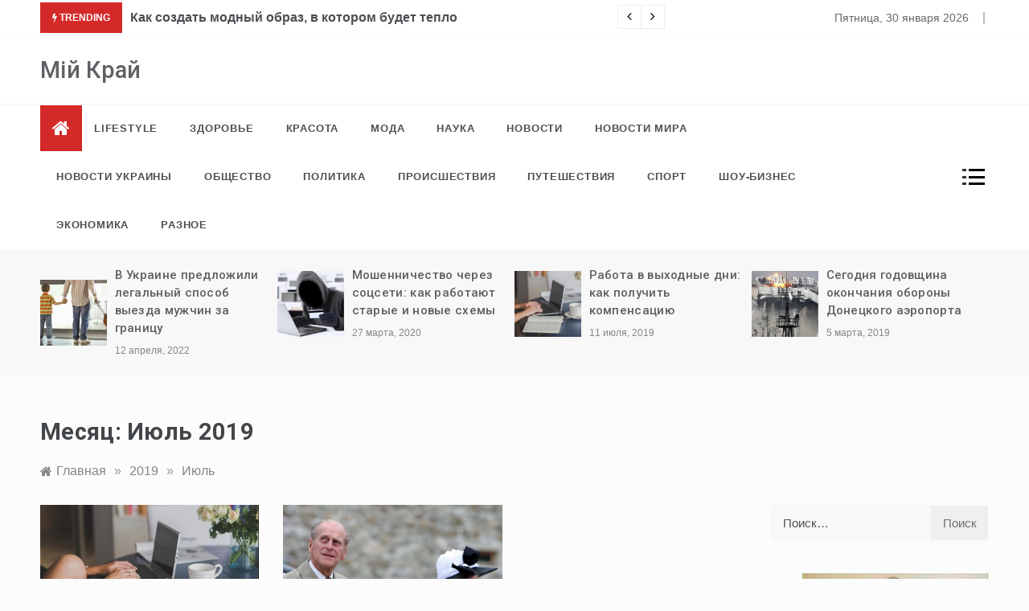

--- FILE ---
content_type: text/html; charset=UTF-8
request_url: https://miy-kray.com.ua/2019/07/
body_size: 21628
content:
<!doctype html><html lang="ru-RU"><head><meta charset="UTF-8"><meta name="viewport" content="width=device-width, initial-scale=1"><link rel="profile" href="https://gmpg.org/xfn/11"><meta name='robots' content='noindex, follow' /><title>Июль 2019 - Мій Край</title><meta property="og:locale" content="ru_RU" /><meta property="og:type" content="website" /><meta property="og:title" content="Июль 2019 - Мій Край" /><meta property="og:url" content="https://miy-kray.com.ua/2019/07/" /><meta property="og:site_name" content="Мій Край" /><meta name="twitter:card" content="summary_large_image" /> <script type="application/ld+json" class="yoast-schema-graph">{"@context":"https://schema.org","@graph":[{"@type":"CollectionPage","@id":"https://miy-kray.com.ua/2019/07/","url":"https://miy-kray.com.ua/2019/07/","name":"Июль 2019 - Мій Край","isPartOf":{"@id":"https://miy-kray.com.ua/#website"},"primaryImageOfPage":{"@id":"https://miy-kray.com.ua/2019/07/#primaryimage"},"image":{"@id":"https://miy-kray.com.ua/2019/07/#primaryimage"},"thumbnailUrl":"https://miy-kray.com.ua/wp-content/uploads/2022/10/rabota-na-domu-1643803281.jpg","breadcrumb":{"@id":"https://miy-kray.com.ua/2019/07/#breadcrumb"},"inLanguage":"ru-RU"},{"@type":"ImageObject","inLanguage":"ru-RU","@id":"https://miy-kray.com.ua/2019/07/#primaryimage","url":"https://miy-kray.com.ua/wp-content/uploads/2022/10/rabota-na-domu-1643803281.jpg","contentUrl":"https://miy-kray.com.ua/wp-content/uploads/2022/10/rabota-na-domu-1643803281.jpg","width":750,"height":415},{"@type":"BreadcrumbList","@id":"https://miy-kray.com.ua/2019/07/#breadcrumb","itemListElement":[{"@type":"ListItem","position":1,"name":"Главная страница","item":"https://miy-kray.com.ua/"},{"@type":"ListItem","position":2,"name":"Архивы для Июль 2019"}]},{"@type":"WebSite","@id":"https://miy-kray.com.ua/#website","url":"https://miy-kray.com.ua/","name":"Мій Край","description":"","potentialAction":[{"@type":"SearchAction","target":{"@type":"EntryPoint","urlTemplate":"https://miy-kray.com.ua/?s={search_term_string}"},"query-input":{"@type":"PropertyValueSpecification","valueRequired":true,"valueName":"search_term_string"}}],"inLanguage":"ru-RU"}]}</script> <link rel='dns-prefetch' href='//fonts.googleapis.com' /><link rel="alternate" type="application/rss+xml" title="Мій Край &raquo; Лента" href="https://miy-kray.com.ua/feed/" /><link rel="alternate" type="application/rss+xml" title="Мій Край &raquo; Лента комментариев" href="https://miy-kray.com.ua/comments/feed/" /><style id='wp-img-auto-sizes-contain-inline-css' type='text/css'>img:is([sizes=auto i],[sizes^="auto," i]){contain-intrinsic-size:3000px 1500px}
/*# sourceURL=wp-img-auto-sizes-contain-inline-css */</style><style id='wp-emoji-styles-inline-css' type='text/css'>img.wp-smiley, img.emoji {
		display: inline !important;
		border: none !important;
		box-shadow: none !important;
		height: 1em !important;
		width: 1em !important;
		margin: 0 0.07em !important;
		vertical-align: -0.1em !important;
		background: none !important;
		padding: 0 !important;
	}
/*# sourceURL=wp-emoji-styles-inline-css */</style><style id='wp-block-library-inline-css' type='text/css'>:root{--wp-block-synced-color:#7a00df;--wp-block-synced-color--rgb:122,0,223;--wp-bound-block-color:var(--wp-block-synced-color);--wp-editor-canvas-background:#ddd;--wp-admin-theme-color:#007cba;--wp-admin-theme-color--rgb:0,124,186;--wp-admin-theme-color-darker-10:#006ba1;--wp-admin-theme-color-darker-10--rgb:0,107,160.5;--wp-admin-theme-color-darker-20:#005a87;--wp-admin-theme-color-darker-20--rgb:0,90,135;--wp-admin-border-width-focus:2px}@media (min-resolution:192dpi){:root{--wp-admin-border-width-focus:1.5px}}.wp-element-button{cursor:pointer}:root .has-very-light-gray-background-color{background-color:#eee}:root .has-very-dark-gray-background-color{background-color:#313131}:root .has-very-light-gray-color{color:#eee}:root .has-very-dark-gray-color{color:#313131}:root .has-vivid-green-cyan-to-vivid-cyan-blue-gradient-background{background:linear-gradient(135deg,#00d084,#0693e3)}:root .has-purple-crush-gradient-background{background:linear-gradient(135deg,#34e2e4,#4721fb 50%,#ab1dfe)}:root .has-hazy-dawn-gradient-background{background:linear-gradient(135deg,#faaca8,#dad0ec)}:root .has-subdued-olive-gradient-background{background:linear-gradient(135deg,#fafae1,#67a671)}:root .has-atomic-cream-gradient-background{background:linear-gradient(135deg,#fdd79a,#004a59)}:root .has-nightshade-gradient-background{background:linear-gradient(135deg,#330968,#31cdcf)}:root .has-midnight-gradient-background{background:linear-gradient(135deg,#020381,#2874fc)}:root{--wp--preset--font-size--normal:16px;--wp--preset--font-size--huge:42px}.has-regular-font-size{font-size:1em}.has-larger-font-size{font-size:2.625em}.has-normal-font-size{font-size:var(--wp--preset--font-size--normal)}.has-huge-font-size{font-size:var(--wp--preset--font-size--huge)}.has-text-align-center{text-align:center}.has-text-align-left{text-align:left}.has-text-align-right{text-align:right}.has-fit-text{white-space:nowrap!important}#end-resizable-editor-section{display:none}.aligncenter{clear:both}.items-justified-left{justify-content:flex-start}.items-justified-center{justify-content:center}.items-justified-right{justify-content:flex-end}.items-justified-space-between{justify-content:space-between}.screen-reader-text{border:0;clip-path:inset(50%);height:1px;margin:-1px;overflow:hidden;padding:0;position:absolute;width:1px;word-wrap:normal!important}.screen-reader-text:focus{background-color:#ddd;clip-path:none;color:#444;display:block;font-size:1em;height:auto;left:5px;line-height:normal;padding:15px 23px 14px;text-decoration:none;top:5px;width:auto;z-index:100000}html :where(.has-border-color){border-style:solid}html :where([style*=border-top-color]){border-top-style:solid}html :where([style*=border-right-color]){border-right-style:solid}html :where([style*=border-bottom-color]){border-bottom-style:solid}html :where([style*=border-left-color]){border-left-style:solid}html :where([style*=border-width]){border-style:solid}html :where([style*=border-top-width]){border-top-style:solid}html :where([style*=border-right-width]){border-right-style:solid}html :where([style*=border-bottom-width]){border-bottom-style:solid}html :where([style*=border-left-width]){border-left-style:solid}html :where(img[class*=wp-image-]){height:auto;max-width:100%}:where(figure){margin:0 0 1em}html :where(.is-position-sticky){--wp-admin--admin-bar--position-offset:var(--wp-admin--admin-bar--height,0px)}@media screen and (max-width:600px){html :where(.is-position-sticky){--wp-admin--admin-bar--position-offset:0px}}

/*# sourceURL=wp-block-library-inline-css */</style><style id='global-styles-inline-css' type='text/css'>:root{--wp--preset--aspect-ratio--square: 1;--wp--preset--aspect-ratio--4-3: 4/3;--wp--preset--aspect-ratio--3-4: 3/4;--wp--preset--aspect-ratio--3-2: 3/2;--wp--preset--aspect-ratio--2-3: 2/3;--wp--preset--aspect-ratio--16-9: 16/9;--wp--preset--aspect-ratio--9-16: 9/16;--wp--preset--color--black: #000000;--wp--preset--color--cyan-bluish-gray: #abb8c3;--wp--preset--color--white: #ffffff;--wp--preset--color--pale-pink: #f78da7;--wp--preset--color--vivid-red: #cf2e2e;--wp--preset--color--luminous-vivid-orange: #ff6900;--wp--preset--color--luminous-vivid-amber: #fcb900;--wp--preset--color--light-green-cyan: #7bdcb5;--wp--preset--color--vivid-green-cyan: #00d084;--wp--preset--color--pale-cyan-blue: #8ed1fc;--wp--preset--color--vivid-cyan-blue: #0693e3;--wp--preset--color--vivid-purple: #9b51e0;--wp--preset--gradient--vivid-cyan-blue-to-vivid-purple: linear-gradient(135deg,rgb(6,147,227) 0%,rgb(155,81,224) 100%);--wp--preset--gradient--light-green-cyan-to-vivid-green-cyan: linear-gradient(135deg,rgb(122,220,180) 0%,rgb(0,208,130) 100%);--wp--preset--gradient--luminous-vivid-amber-to-luminous-vivid-orange: linear-gradient(135deg,rgb(252,185,0) 0%,rgb(255,105,0) 100%);--wp--preset--gradient--luminous-vivid-orange-to-vivid-red: linear-gradient(135deg,rgb(255,105,0) 0%,rgb(207,46,46) 100%);--wp--preset--gradient--very-light-gray-to-cyan-bluish-gray: linear-gradient(135deg,rgb(238,238,238) 0%,rgb(169,184,195) 100%);--wp--preset--gradient--cool-to-warm-spectrum: linear-gradient(135deg,rgb(74,234,220) 0%,rgb(151,120,209) 20%,rgb(207,42,186) 40%,rgb(238,44,130) 60%,rgb(251,105,98) 80%,rgb(254,248,76) 100%);--wp--preset--gradient--blush-light-purple: linear-gradient(135deg,rgb(255,206,236) 0%,rgb(152,150,240) 100%);--wp--preset--gradient--blush-bordeaux: linear-gradient(135deg,rgb(254,205,165) 0%,rgb(254,45,45) 50%,rgb(107,0,62) 100%);--wp--preset--gradient--luminous-dusk: linear-gradient(135deg,rgb(255,203,112) 0%,rgb(199,81,192) 50%,rgb(65,88,208) 100%);--wp--preset--gradient--pale-ocean: linear-gradient(135deg,rgb(255,245,203) 0%,rgb(182,227,212) 50%,rgb(51,167,181) 100%);--wp--preset--gradient--electric-grass: linear-gradient(135deg,rgb(202,248,128) 0%,rgb(113,206,126) 100%);--wp--preset--gradient--midnight: linear-gradient(135deg,rgb(2,3,129) 0%,rgb(40,116,252) 100%);--wp--preset--font-size--small: 16px;--wp--preset--font-size--medium: 20px;--wp--preset--font-size--large: 25px;--wp--preset--font-size--x-large: 42px;--wp--preset--font-size--larger: 35px;--wp--preset--spacing--20: 0.44rem;--wp--preset--spacing--30: 0.67rem;--wp--preset--spacing--40: 1rem;--wp--preset--spacing--50: 1.5rem;--wp--preset--spacing--60: 2.25rem;--wp--preset--spacing--70: 3.38rem;--wp--preset--spacing--80: 5.06rem;--wp--preset--shadow--natural: 6px 6px 9px rgba(0, 0, 0, 0.2);--wp--preset--shadow--deep: 12px 12px 50px rgba(0, 0, 0, 0.4);--wp--preset--shadow--sharp: 6px 6px 0px rgba(0, 0, 0, 0.2);--wp--preset--shadow--outlined: 6px 6px 0px -3px rgb(255, 255, 255), 6px 6px rgb(0, 0, 0);--wp--preset--shadow--crisp: 6px 6px 0px rgb(0, 0, 0);}:where(.is-layout-flex){gap: 0.5em;}:where(.is-layout-grid){gap: 0.5em;}body .is-layout-flex{display: flex;}.is-layout-flex{flex-wrap: wrap;align-items: center;}.is-layout-flex > :is(*, div){margin: 0;}body .is-layout-grid{display: grid;}.is-layout-grid > :is(*, div){margin: 0;}:where(.wp-block-columns.is-layout-flex){gap: 2em;}:where(.wp-block-columns.is-layout-grid){gap: 2em;}:where(.wp-block-post-template.is-layout-flex){gap: 1.25em;}:where(.wp-block-post-template.is-layout-grid){gap: 1.25em;}.has-black-color{color: var(--wp--preset--color--black) !important;}.has-cyan-bluish-gray-color{color: var(--wp--preset--color--cyan-bluish-gray) !important;}.has-white-color{color: var(--wp--preset--color--white) !important;}.has-pale-pink-color{color: var(--wp--preset--color--pale-pink) !important;}.has-vivid-red-color{color: var(--wp--preset--color--vivid-red) !important;}.has-luminous-vivid-orange-color{color: var(--wp--preset--color--luminous-vivid-orange) !important;}.has-luminous-vivid-amber-color{color: var(--wp--preset--color--luminous-vivid-amber) !important;}.has-light-green-cyan-color{color: var(--wp--preset--color--light-green-cyan) !important;}.has-vivid-green-cyan-color{color: var(--wp--preset--color--vivid-green-cyan) !important;}.has-pale-cyan-blue-color{color: var(--wp--preset--color--pale-cyan-blue) !important;}.has-vivid-cyan-blue-color{color: var(--wp--preset--color--vivid-cyan-blue) !important;}.has-vivid-purple-color{color: var(--wp--preset--color--vivid-purple) !important;}.has-black-background-color{background-color: var(--wp--preset--color--black) !important;}.has-cyan-bluish-gray-background-color{background-color: var(--wp--preset--color--cyan-bluish-gray) !important;}.has-white-background-color{background-color: var(--wp--preset--color--white) !important;}.has-pale-pink-background-color{background-color: var(--wp--preset--color--pale-pink) !important;}.has-vivid-red-background-color{background-color: var(--wp--preset--color--vivid-red) !important;}.has-luminous-vivid-orange-background-color{background-color: var(--wp--preset--color--luminous-vivid-orange) !important;}.has-luminous-vivid-amber-background-color{background-color: var(--wp--preset--color--luminous-vivid-amber) !important;}.has-light-green-cyan-background-color{background-color: var(--wp--preset--color--light-green-cyan) !important;}.has-vivid-green-cyan-background-color{background-color: var(--wp--preset--color--vivid-green-cyan) !important;}.has-pale-cyan-blue-background-color{background-color: var(--wp--preset--color--pale-cyan-blue) !important;}.has-vivid-cyan-blue-background-color{background-color: var(--wp--preset--color--vivid-cyan-blue) !important;}.has-vivid-purple-background-color{background-color: var(--wp--preset--color--vivid-purple) !important;}.has-black-border-color{border-color: var(--wp--preset--color--black) !important;}.has-cyan-bluish-gray-border-color{border-color: var(--wp--preset--color--cyan-bluish-gray) !important;}.has-white-border-color{border-color: var(--wp--preset--color--white) !important;}.has-pale-pink-border-color{border-color: var(--wp--preset--color--pale-pink) !important;}.has-vivid-red-border-color{border-color: var(--wp--preset--color--vivid-red) !important;}.has-luminous-vivid-orange-border-color{border-color: var(--wp--preset--color--luminous-vivid-orange) !important;}.has-luminous-vivid-amber-border-color{border-color: var(--wp--preset--color--luminous-vivid-amber) !important;}.has-light-green-cyan-border-color{border-color: var(--wp--preset--color--light-green-cyan) !important;}.has-vivid-green-cyan-border-color{border-color: var(--wp--preset--color--vivid-green-cyan) !important;}.has-pale-cyan-blue-border-color{border-color: var(--wp--preset--color--pale-cyan-blue) !important;}.has-vivid-cyan-blue-border-color{border-color: var(--wp--preset--color--vivid-cyan-blue) !important;}.has-vivid-purple-border-color{border-color: var(--wp--preset--color--vivid-purple) !important;}.has-vivid-cyan-blue-to-vivid-purple-gradient-background{background: var(--wp--preset--gradient--vivid-cyan-blue-to-vivid-purple) !important;}.has-light-green-cyan-to-vivid-green-cyan-gradient-background{background: var(--wp--preset--gradient--light-green-cyan-to-vivid-green-cyan) !important;}.has-luminous-vivid-amber-to-luminous-vivid-orange-gradient-background{background: var(--wp--preset--gradient--luminous-vivid-amber-to-luminous-vivid-orange) !important;}.has-luminous-vivid-orange-to-vivid-red-gradient-background{background: var(--wp--preset--gradient--luminous-vivid-orange-to-vivid-red) !important;}.has-very-light-gray-to-cyan-bluish-gray-gradient-background{background: var(--wp--preset--gradient--very-light-gray-to-cyan-bluish-gray) !important;}.has-cool-to-warm-spectrum-gradient-background{background: var(--wp--preset--gradient--cool-to-warm-spectrum) !important;}.has-blush-light-purple-gradient-background{background: var(--wp--preset--gradient--blush-light-purple) !important;}.has-blush-bordeaux-gradient-background{background: var(--wp--preset--gradient--blush-bordeaux) !important;}.has-luminous-dusk-gradient-background{background: var(--wp--preset--gradient--luminous-dusk) !important;}.has-pale-ocean-gradient-background{background: var(--wp--preset--gradient--pale-ocean) !important;}.has-electric-grass-gradient-background{background: var(--wp--preset--gradient--electric-grass) !important;}.has-midnight-gradient-background{background: var(--wp--preset--gradient--midnight) !important;}.has-small-font-size{font-size: var(--wp--preset--font-size--small) !important;}.has-medium-font-size{font-size: var(--wp--preset--font-size--medium) !important;}.has-large-font-size{font-size: var(--wp--preset--font-size--large) !important;}.has-x-large-font-size{font-size: var(--wp--preset--font-size--x-large) !important;}
/*# sourceURL=global-styles-inline-css */</style><style id='classic-theme-styles-inline-css' type='text/css'>/*! This file is auto-generated */
.wp-block-button__link{color:#fff;background-color:#32373c;border-radius:9999px;box-shadow:none;text-decoration:none;padding:calc(.667em + 2px) calc(1.333em + 2px);font-size:1.125em}.wp-block-file__button{background:#32373c;color:#fff;text-decoration:none}
/*# sourceURL=/wp-includes/css/classic-themes.min.css */</style><link rel='stylesheet' id='fontawesome-css-6-css' href='https://miy-kray.com.ua/wp-content/plugins/wp-font-awesome/font-awesome/css/fontawesome-all.min.css?ver=1.8.0' type='text/css' media='all' /><link rel='stylesheet' id='fontawesome-css-4-css' href='https://miy-kray.com.ua/wp-content/plugins/wp-font-awesome/font-awesome/css/v4-shims.min.css?ver=1.8.0' type='text/css' media='all' /><link rel='stylesheet' id='intimate-body-css' href='//fonts.googleapis.com/css2?family=Muli:400,400i,500,600,700&#038;display=swap' type='text/css' media='all' /><link rel='stylesheet' id='intimate-heading-css' href='//fonts.googleapis.com/css2?family=Roboto:ital,wght@0,400;0,500;0,700;0,900;1,500;1,700&#038;display=swap' type='text/css' media='all' /><link rel='stylesheet' id='intimate-sign-css' href='//fonts.googleapis.com/css?family=Monsieur+La+Doulaise&#038;display=swap' type='text/css' media='all' /><link rel='stylesheet' id='font-awesome-css' href='https://miy-kray.com.ua/wp-content/themes/intimate/css/font-awesome.min.css?ver=4.5.0' type='text/css' media='all' /><link rel='stylesheet' id='grid-css-css' href='https://miy-kray.com.ua/wp-content/cache/autoptimize/autoptimize_single_9edf20d9213d56dd6d5de172a8535842.php?ver=4.5.0' type='text/css' media='all' /><link rel='stylesheet' id='slick-css' href='https://miy-kray.com.ua/wp-content/cache/autoptimize/autoptimize_single_7c6cc313c7a13e49cbce7c91bc6b6843.php?ver=4.5.0' type='text/css' media='all' /><link rel='stylesheet' id='intimate-style-css' href='https://miy-kray.com.ua/wp-content/cache/autoptimize/autoptimize_single_01c290e008e029721ce9cac4160d9afc.php?ver=6.9' type='text/css' media='all' /><style id='intimate-style-inline-css' type='text/css'>#toTop,
            .trending-news .trending-news-inner .title,
            .tab__wrapper .tabs-nav li,
            .title-highlight:before,
            .card__post__category a,
            .slide-wrap .caption .post-category,
            .intimate-home-icon a,
            span.menu-description,
            a.effect:before,
            .widget .widget-title:before, 
            .widget .widgettitle:before,
            .show-more,
            a.link-format,
            .tabs-nav li.current,
            .post-slider-section .s-cat,
            .sidebar-3 .widget-title:after,
            .bottom-caption .slick-current .slider-items span,
            aarticle.format-status .post-content .post-format::after,
            article.format-chat .post-content .post-format::after, 
            article.format-link .post-content .post-format::after,
            article.format-standard .post-content .post-format::after, 
            article.format-image .post-content .post-format::after, 
            article.hentry.sticky .post-content .post-format::after, 
            article.format-video .post-content .post-format::after, 
            article.format-gallery .post-content .post-format::after, 
            article.format-audio .post-content .post-format::after, 
            article.format-quote .post-content .post-format::after{ 
                background-color: #d42929; 
                border-color: #d42929;
            }
            a:hover,
            .post__grid .cat-links a,
            .card__post__author-info .cat-links a,
            .post-cats > span i, 
            .post-cats > span a,
            .top-menu > ul > li > a:hover,
            .main-menu ul li.current-menu-item > a, 
            .header-2 .main-menu > ul > li.current-menu-item > a,
            .main-menu ul li:hover > a,
            .post-navigation .nav-links a:hover, 
            .post-navigation .nav-links a:focus,
            ul.trail-items li a:hover span,
            .author-socials a:hover,
            .post-date a:focus, 
            .post-date a:hover,
            .post-excerpt a:hover, 
            .post-excerpt a:focus, 
            .content a:hover, 
            .content a:focus,
            .post-footer > span a:hover, 
            .post-footer > span a:focus,
            .widget a:hover, 
            .widget a:focus,
            .footer-menu li a:hover, 
            .footer-menu li a:focus,
            .footer-social-links a:hover,
            .footer-social-links a:focus,
            .site-footer a:hover, 
            .site-footer a:focus, .content-area p a{ 
                color : #d42929; 
            }
            span.menu-description:before{ 
                border-color: transparent  #d42929; 
            }
            .header-1 .head_one .logo{ 
                max-width : 600px; 
            }
            .header-image:before { 
                background-color : #000000; 
            }
            .header-image:before { 
                opacity : 0.1; 
            }
            .header-1 .header-image .head_one { 
                min-height : 100px; 
            }
            .container-fluid { 
                width : 100%; 
            }
/*# sourceURL=intimate-style-inline-css */</style><link rel='stylesheet' id='wp-pagenavi-css' href='https://miy-kray.com.ua/wp-content/cache/autoptimize/autoptimize_single_73d29ecb3ae4eb2b78712fab3a46d32d.php?ver=2.70' type='text/css' media='all' /> <script defer type="text/javascript" src="https://miy-kray.com.ua/wp-includes/js/jquery/jquery.min.js?ver=3.7.1" id="jquery-core-js"></script> <script defer type="text/javascript" src="https://miy-kray.com.ua/wp-includes/js/jquery/jquery-migrate.min.js?ver=3.4.1" id="jquery-migrate-js"></script> <link rel="https://api.w.org/" href="https://miy-kray.com.ua/wp-json/" /><link rel="EditURI" type="application/rsd+xml" title="RSD" href="https://miy-kray.com.ua/xmlrpc.php?rsd" /><meta name="generator" content="WordPress 6.9" /><style type="text/css">.recentcomments a{display:inline !important;padding:0 !important;margin:0 !important;}</style><link rel="icon" href="https://miy-kray.com.ua/wp-content/uploads/2023/08/cropped-kaluna-190918-ok-150x150.jpg" sizes="32x32" /><link rel="icon" href="https://miy-kray.com.ua/wp-content/uploads/2023/08/cropped-kaluna-190918-ok-300x300.jpg" sizes="192x192" /><link rel="apple-touch-icon" href="https://miy-kray.com.ua/wp-content/uploads/2023/08/cropped-kaluna-190918-ok-300x300.jpg" /><meta name="msapplication-TileImage" content="https://miy-kray.com.ua/wp-content/uploads/2023/08/cropped-kaluna-190918-ok-300x300.jpg" />  <script defer src="https://www.googletagmanager.com/gtag/js?id=G-V3V9F17B44"></script> <script defer src="[data-uri]"></script> </head><body class="archive date wp-embed-responsive wp-theme-intimate hfeed at-sticky-sidebar right-sidebar"><div class="preeloader"><div class="preloader-spinner"></div></div><div id="page" class="site "> <a class="skip-link screen-reader-text" href="#content">Перейти к содержимому</a><header class="header-1"><section class="top-bar-area"><div class="container-fluid"><div class="row"><div class="col-lg-8 col-md-12 col-sm-12 align-self-center"><div class="trending-news"><div class="trending-news-inner"><div class="title"> <i class="fa fa-bolt"></i> <strong>Trending</strong></div><div class="trending-news-slider"><div class="item-single"> <a href="javascript:void(0)"> Как создать модный образ, в котором будет тепло </a></div><div class="item-single"> <a href="javascript:void(0)"> Платья и брюки на весну-лето 2021-го: привет из 80-х </a></div><div class="item-single"> <a href="javascript:void(0)"> Что известно о новом штамме коронавируса «Омикрон» </a></div><div class="item-single"> <a href="javascript:void(0)"> Где в Украине будут штрафовать за сбор грибов и ягод </a></div><div class="item-single"> <a href="javascript:void(0)"> Дженнифер Лопес раскрыла секреты своей молодости </a></div><div class="item-single"> <a href="javascript:void(0)"> Обязательная кассовая техника с 2022 года: плюсы и минусы </a></div><div class="item-single"> <a href="javascript:void(0)"> COVID-19 в Украине: более 17,5 тысячи новых случаев за сутки </a></div><div class="item-single"> <a href="javascript:void(0)"> Что делать, если вы приобрели краденную вещь? </a></div><div class="item-single"> <a href="javascript:void(0)"> Стихии в мире: очередной вулкан, снегопады и землетрясения </a></div><div class="item-single"> <a href="javascript:void(0)"> Вселенная «Игр престолов» будет значительно расширена </a></div><div class="item-single"> <a href="javascript:void(0)"> Пандемия коронавируса изменила моду: что сейчас в тренде </a></div><div class="item-single"> <a href="javascript:void(0)"> Штурм тюрьмы в Нигерии: сбежали более 1800 заключённых </a></div><div class="item-single"> <a href="javascript:void(0)"> Доверие к власти значительно снизилось, &#8212; данные социсследований </a></div><div class="item-single"> <a href="javascript:void(0)"> Отдых осенью: наиболее популярные и недорогие туры </a></div><div class="item-single"> <a href="javascript:void(0)"> Эскалация на Донбассе и стягивание войск: чего добивается РФ </a></div><div class="item-single"> <a href="javascript:void(0)"> Балет, опера, цирк, всевозможные курсы – всё это доступно на карантине </a></div><div class="item-single"> <a href="javascript:void(0)"> Стильные образы красоты в 2020 году: лёгкая небрежность и яркость </a></div><div class="item-single"> <a href="javascript:void(0)"> Умница и красавица: новой «Мисс США» стала модель из Миссисипи </a></div><div class="item-single"> <a href="javascript:void(0)"> Учёные рассказали, какие животные могут исчезнуть из-за климата </a></div><div class="item-single"> <a href="javascript:void(0)"> Шоу «Семейство Кардашьян» закрывается разводом Ким </a></div><div class="item-single"> <a href="javascript:void(0)"> Закон об энергоэффективности: улучшит ли он ситуацию? </a></div><div class="item-single"> <a href="javascript:void(0)"> Наша сборная рвётся на ЧМ-2022: победа 3-1 в матче с Шотландией </a></div><div class="item-single"> <a href="javascript:void(0)"> Топовые тенденции в коллекциях &quot;весна-лето&quot; на 2021 год </a></div><div class="item-single"> <a href="javascript:void(0)"> Сколько прибыли может потерять россия из-за нефтяного эмбарго ЕС </a></div><div class="item-single"> <a href="javascript:void(0)"> Как будет работать закон о разоблачении коррупционеров, &#8212; эксперт </a></div><div class="item-single"> <a href="javascript:void(0)"> Роналду первый в мире получил криптовалюту в виде поощрения </a></div><div class="item-single"> <a href="javascript:void(0)"> &quot;А где брать деньги?&quot;: украинская певица на грани банкротства </a></div><div class="item-single"> <a href="javascript:void(0)"> Дегустаторы оценили вино, которое год было в космосе </a></div><div class="item-single"> <a href="javascript:void(0)"> Летняя обувь: в моде изящество, античность и удобство </a></div><div class="item-single"> <a href="javascript:void(0)"> COVID-19 в Украине: два антирекорда – по числу больных и смертей </a></div><div class="item-single"> <a href="javascript:void(0)"> Найти работу в Польше: топ самых нужных профессий </a></div><div class="item-single"> <a href="javascript:void(0)"> &quot;Они точно вместе!&quot;: Джей Ло и Бен Аффлек снова в парных образах </a></div><div class="item-single"> <a href="javascript:void(0)"> На Австралию обрушился мощный тропический циклон «Сероя» </a></div><div class="item-single"> <a href="javascript:void(0)"> В Мьянме с начала протестов убиты свыше 700 человек </a></div><div class="item-single"> <a href="javascript:void(0)"> Самооборона в Украине: как не сесть в тюрьму, защищая свою жизнь </a></div><div class="item-single"> <a href="javascript:void(0)"> Украинская сборная готовится к &quot;Играм Воинов&quot; </a></div><div class="item-single"> <a href="javascript:void(0)"> Новый вид паука назвали Немо, в честь рыбки из мультфильма </a></div><div class="item-single"> <a href="javascript:void(0)"> Япония хочет вылить в океан загрязнённую воду с «Фукусимы» </a></div><div class="item-single"> <a href="javascript:void(0)"> Учёные объяснили, почему крокодилы пережили динозавров </a></div><div class="item-single"> <a href="javascript:void(0)"> Венгрия рискует быть исключенной из голосования ЕС </a></div><div class="item-single"> <a href="javascript:void(0)"> Сборная Украины сыграла вничью с действующими чемпионами </a></div><div class="item-single"> <a href="javascript:void(0)"> В США известный футболист убил пятерых людей и покончил с собой </a></div><div class="item-single"> <a href="javascript:void(0)"> Выпадение волос: как сохранить свою красоту, &#8212; эксперт </a></div><div class="item-single"> <a href="javascript:void(0)"> Мигранты на границе Польши и Беларуси: мнение политологов </a></div><div class="item-single"> <a href="javascript:void(0)"> Трендовая обувь на весну 2021-го: с чем сочетать и как носить </a></div><div class="item-single"> <a href="javascript:void(0)"> Побег политика: Порошенко таки удалось выехать из Украины </a></div><div class="item-single"> <a href="javascript:void(0)"> В Днепре подводные охотники очищают дно реки от мусора </a></div><div class="item-single"> <a href="javascript:void(0)"> ЗОЖ: все ли рекомендации действительно полезны? </a></div><div class="item-single"> <a href="javascript:void(0)"> Резкое похолодание, снег и дождь: Украину накроет циклон </a></div><div class="item-single"> <a href="javascript:void(0)"> В Украине – новая волна похолодания, с заморозками и со снегом </a></div></div></div></div></div><div class="col-lg-4 col-md-12 col-sm-12 align-self-center"><div class="top_date_social text-right"><div class="today-date"><p>Пятница, 30 января 2026</p></div></div></div></div></div></section><section class="main-header " style="background-image:url(); background-size: cover; background-position: center; background-repeat: no-repeat;"><div class="head_one clearfix left-logo"><div class="container-fluid"><div class="row"><div class="col-lg-4 align-self-center"><div class="logo "><h1 class="site-title"><a href="https://miy-kray.com.ua/" rel="home">Мій Край</a></h1></div></div></div></div></div> </setion><div class="menu-area"><div class="container-fluid"><div class="row justify-content-between relative"><nav id="site-navigation" class="col-lg-10 col-12 align-self-center"> <button class="bar-menu"> <span></span> <span></span> <span></span> </button><div class="intimate-home-icon"> <a href="https://miy-kray.com.ua/"> <i class="fa fa-home"></i> </a></div><div class="main-menu menu-caret"><ul id="primary-menu" class=""><li id="menu-item-430" class="menu-item menu-item-type-taxonomy menu-item-object-category menu-item-430"><a href="https://miy-kray.com.ua/category/lifestyle/">Lifestyle</a></li><li id="menu-item-431" class="menu-item menu-item-type-taxonomy menu-item-object-category menu-item-431"><a href="https://miy-kray.com.ua/category/zdorove/">Здоровье</a></li><li id="menu-item-432" class="menu-item menu-item-type-taxonomy menu-item-object-category menu-item-432"><a href="https://miy-kray.com.ua/category/krasota/">Красота</a></li><li id="menu-item-433" class="menu-item menu-item-type-taxonomy menu-item-object-category menu-item-433"><a href="https://miy-kray.com.ua/category/moda/">Мода</a></li><li id="menu-item-434" class="menu-item menu-item-type-taxonomy menu-item-object-category menu-item-434"><a href="https://miy-kray.com.ua/category/science/">Наука</a></li><li id="menu-item-435" class="menu-item menu-item-type-taxonomy menu-item-object-category menu-item-435"><a href="https://miy-kray.com.ua/category/novosti/">Новости</a></li><li id="menu-item-436" class="menu-item menu-item-type-taxonomy menu-item-object-category menu-item-436"><a href="https://miy-kray.com.ua/category/novosti-mira/">Новости мира</a></li><li id="menu-item-437" class="menu-item menu-item-type-taxonomy menu-item-object-category menu-item-437"><a href="https://miy-kray.com.ua/category/novosti-ukrainy/">Новости Украины</a></li><li id="menu-item-438" class="menu-item menu-item-type-taxonomy menu-item-object-category menu-item-438"><a href="https://miy-kray.com.ua/category/society/">Общество</a></li><li id="menu-item-439" class="menu-item menu-item-type-taxonomy menu-item-object-category menu-item-439"><a href="https://miy-kray.com.ua/category/politika/">Политика</a></li><li id="menu-item-440" class="menu-item menu-item-type-taxonomy menu-item-object-category menu-item-440"><a href="https://miy-kray.com.ua/category/proisshestviya/">Происшествия</a></li><li id="menu-item-441" class="menu-item menu-item-type-taxonomy menu-item-object-category menu-item-441"><a href="https://miy-kray.com.ua/category/puteshestviya/">Путешествия</a></li><li id="menu-item-443" class="menu-item menu-item-type-taxonomy menu-item-object-category menu-item-443"><a href="https://miy-kray.com.ua/category/sport/">Спорт</a></li><li id="menu-item-444" class="menu-item menu-item-type-taxonomy menu-item-object-category menu-item-444"><a href="https://miy-kray.com.ua/category/shou-biznes/">Шоу-бизнес</a></li><li id="menu-item-445" class="menu-item menu-item-type-taxonomy menu-item-object-category menu-item-445"><a href="https://miy-kray.com.ua/category/economics/">Экономика</a></li><li id="menu-item-442" class="menu-item menu-item-type-taxonomy menu-item-object-category menu-item-442"><a href="https://miy-kray.com.ua/category/raznoe/">Разное</a></li></ul></div></nav><div class="col-lg-2 col-5 align-self-center mob-right"><div class="menu_right"> <a class="canvas-btn" href="javascript:void(0)"> <span></span> <span></span> <span></span> </a><div class="offcanvas__wrapper"><div class="canvas-header close-btn" data-focus="canvas-btn"> <a href="javascript:void(0)"><i class="fa fa-close"></i></a></div><div  class="canvas-header offcanvas__block"><div class="canvas-header-block"><div class="default-widgets"><div class="widget widget_recent_entries"><h2 class="widgettitle">Свежие записи</h2><ul><li> <a href="https://miy-kray.com.ua/med24-biz-internet-apteka-novogo-pokolinnya/">Med24.biz — інтернет-аптека нового покоління</a></li><li> <a href="https://miy-kray.com.ua/inklyuzivna-arhitektura/">Доступна архітектура: дизайн для людей з обмеженими можливостями</a></li><li> <a href="https://miy-kray.com.ua/linkbilding-povyshenie-avtoriteta-i-vidimosti-saita/">Линкбилдинг: повышение авторитета и видимости сайта</a></li><li> <a href="https://miy-kray.com.ua/montazh-sks/">монтаж скс</a></li><li> <a href="https://miy-kray.com.ua/yaki-budmateriali-varto-pridbati-v-pershu-chergu/">Які будматеріали варто придбати в першу чергу</a></li></ul></div><div class="widget widget_categories"><h2 class="widget-title">Популяные рубрики</h2><ul><li class="cat-item cat-item-529"><a href="https://miy-kray.com.ua/category/raznoe/">Разное</a> (832)</li><li class="cat-item cat-item-469"><a href="https://miy-kray.com.ua/category/puteshestviya/">Путешествия</a> (11)</li><li class="cat-item cat-item-21"><a href="https://miy-kray.com.ua/category/zdorove/">Здоровье</a> (11)</li><li class="cat-item cat-item-214"><a href="https://miy-kray.com.ua/category/sport/">Спорт</a> (10)</li><li class="cat-item cat-item-502"><a href="https://miy-kray.com.ua/category/novosti-ukrainy/">Новости Украины</a> (10)</li><li class="cat-item cat-item-394"><a href="https://miy-kray.com.ua/category/krasota/">Красота</a> (10)</li><li class="cat-item cat-item-336"><a href="https://miy-kray.com.ua/category/moda/">Мода</a> (10)</li><li class="cat-item cat-item-293"><a href="https://miy-kray.com.ua/category/science/">Наука</a> (10)</li><li class="cat-item cat-item-254"><a href="https://miy-kray.com.ua/category/novosti-mira/">Новости мира</a> (10)</li><li class="cat-item cat-item-169"><a href="https://miy-kray.com.ua/category/proisshestviya/">Происшествия</a> (10)</li></ul></div></div></div></div></div></div></div></div></div></div></header><section class="trending-news-two"><div class="container-fluid"><div class="row"><div class="col-md-12"><div class="card__post__slider"><div class="item"><div class="card__post card__post-list"><div class="image-sm my-auto"> <a href="https://miy-kray.com.ua/v-ukraine-predlozhili-legalnyj-sposob-vyezda-muzhchin-za-graniczu/"> <img width="150" height="150" src="https://miy-kray.com.ua/wp-content/uploads/2022/10/vyezd-s-rebenkom-za-granicu-1535046504-150x150.jpg" class="attachment-thumbnail size-thumbnail wp-post-image" alt="" decoding="async" srcset="https://miy-kray.com.ua/wp-content/uploads/2022/10/vyezd-s-rebenkom-za-granicu-1535046504-150x150.jpg 150w, https://miy-kray.com.ua/wp-content/uploads/2022/10/vyezd-s-rebenkom-za-granicu-1535046504-300x300.jpg 300w, https://miy-kray.com.ua/wp-content/uploads/2022/10/vyezd-s-rebenkom-za-granicu-1535046504-200x200.jpg 200w" sizes="(max-width: 150px) 100vw, 150px" /> </a></div><div class="card__post__body my-auto"><div class="card__post__content"><div class="card__post__title"><h6 class="mb-1"> <a href="https://miy-kray.com.ua/v-ukraine-predlozhili-legalnyj-sposob-vyezda-muzhchin-za-graniczu/"> В Украине предложили легальный способ выезда мужчин за границу </a></h6></div><div class="card__post__author-info"><ul class="list-inline"><li class="list-inline-item"> <span class="posted-on"><a href="https://miy-kray.com.ua/v-ukraine-predlozhili-legalnyj-sposob-vyezda-muzhchin-za-graniczu/" rel="bookmark"> <i class="fa fa-clock-o"></i><time class="entry-date published updated" datetime="2022-04-12T16:52:11+00:00">12 апреля, 2022</time></a></span></li></ul></div></div></div></div></div><div class="item"><div class="card__post card__post-list"><div class="image-sm my-auto"> <a href="https://miy-kray.com.ua/moshennichestvo-cherez-soczseti-kak-rabotayut-starye-i-novye-shemy/"> <img width="150" height="150" src="https://miy-kray.com.ua/wp-content/uploads/2022/10/moshenniki-14750709444023-150x150.jpg" class="attachment-thumbnail size-thumbnail wp-post-image" alt="" decoding="async" srcset="https://miy-kray.com.ua/wp-content/uploads/2022/10/moshenniki-14750709444023-150x150.jpg 150w, https://miy-kray.com.ua/wp-content/uploads/2022/10/moshenniki-14750709444023-300x300.jpg 300w, https://miy-kray.com.ua/wp-content/uploads/2022/10/moshenniki-14750709444023-200x200.jpg 200w" sizes="(max-width: 150px) 100vw, 150px" /> </a></div><div class="card__post__body my-auto"><div class="card__post__content"><div class="card__post__title"><h6 class="mb-1"> <a href="https://miy-kray.com.ua/moshennichestvo-cherez-soczseti-kak-rabotayut-starye-i-novye-shemy/"> Мошенничество через соцсети: как работают старые и новые схемы </a></h6></div><div class="card__post__author-info"><ul class="list-inline"><li class="list-inline-item"> <span class="posted-on"><a href="https://miy-kray.com.ua/moshennichestvo-cherez-soczseti-kak-rabotayut-starye-i-novye-shemy/" rel="bookmark"> <i class="fa fa-clock-o"></i><time class="entry-date published updated" datetime="2020-03-27T20:13:36+00:00">27 марта, 2020</time></a></span></li></ul></div></div></div></div></div><div class="item"><div class="card__post card__post-list"><div class="image-sm my-auto"> <a href="https://miy-kray.com.ua/rabota-v-vyhodnye-dni-kak-poluchit-kompensacziyu/"> <img width="150" height="150" src="https://miy-kray.com.ua/wp-content/uploads/2022/10/rabota-na-domu-1643803281-150x150.jpg" class="attachment-thumbnail size-thumbnail wp-post-image" alt="" decoding="async" srcset="https://miy-kray.com.ua/wp-content/uploads/2022/10/rabota-na-domu-1643803281-150x150.jpg 150w, https://miy-kray.com.ua/wp-content/uploads/2022/10/rabota-na-domu-1643803281-300x300.jpg 300w, https://miy-kray.com.ua/wp-content/uploads/2022/10/rabota-na-domu-1643803281-200x200.jpg 200w" sizes="(max-width: 150px) 100vw, 150px" /> </a></div><div class="card__post__body my-auto"><div class="card__post__content"><div class="card__post__title"><h6 class="mb-1"> <a href="https://miy-kray.com.ua/rabota-v-vyhodnye-dni-kak-poluchit-kompensacziyu/"> Работа в выходные дни: как получить компенсацию </a></h6></div><div class="card__post__author-info"><ul class="list-inline"><li class="list-inline-item"> <span class="posted-on"><a href="https://miy-kray.com.ua/rabota-v-vyhodnye-dni-kak-poluchit-kompensacziyu/" rel="bookmark"> <i class="fa fa-clock-o"></i><time class="entry-date published updated" datetime="2019-07-11T21:37:50+00:00">11 июля, 2019</time></a></span></li></ul></div></div></div></div></div><div class="item"><div class="card__post card__post-list"><div class="image-sm my-auto"> <a href="https://miy-kray.com.ua/segodnya-godovshhina-okonchaniya-oborony-doneczkogo-aeroporta/"> <img width="150" height="150" src="https://miy-kray.com.ua/wp-content/uploads/2022/10/dap-1611155884-150x150.jpg" class="attachment-thumbnail size-thumbnail wp-post-image" alt="" decoding="async" srcset="https://miy-kray.com.ua/wp-content/uploads/2022/10/dap-1611155884-150x150.jpg 150w, https://miy-kray.com.ua/wp-content/uploads/2022/10/dap-1611155884-300x300.jpg 300w, https://miy-kray.com.ua/wp-content/uploads/2022/10/dap-1611155884-200x200.jpg 200w" sizes="(max-width: 150px) 100vw, 150px" /> </a></div><div class="card__post__body my-auto"><div class="card__post__content"><div class="card__post__title"><h6 class="mb-1"> <a href="https://miy-kray.com.ua/segodnya-godovshhina-okonchaniya-oborony-doneczkogo-aeroporta/"> Сегодня годовщина окончания обороны Донецкого аэропорта </a></h6></div><div class="card__post__author-info"><ul class="list-inline"><li class="list-inline-item"> <span class="posted-on"><a href="https://miy-kray.com.ua/segodnya-godovshhina-okonchaniya-oborony-doneczkogo-aeroporta/" rel="bookmark"> <i class="fa fa-clock-o"></i><time class="entry-date published updated" datetime="2019-03-05T11:56:53+00:00">5 марта, 2019</time></a></span></li></ul></div></div></div></div></div><div class="item"><div class="card__post card__post-list"><div class="image-sm my-auto"> <a href="https://miy-kray.com.ua/chetyre-znaka-zodiaka-kotoryh-zhdet-bogatstvo-na-sleduyushhej-nedele/"> <img width="150" height="150" src="https://miy-kray.com.ua/wp-content/uploads/2022/10/goroskop-1534410770-150x150.jpg" class="attachment-thumbnail size-thumbnail wp-post-image" alt="" decoding="async" srcset="https://miy-kray.com.ua/wp-content/uploads/2022/10/goroskop-1534410770-150x150.jpg 150w, https://miy-kray.com.ua/wp-content/uploads/2022/10/goroskop-1534410770-300x300.jpg 300w, https://miy-kray.com.ua/wp-content/uploads/2022/10/goroskop-1534410770-200x200.jpg 200w" sizes="(max-width: 150px) 100vw, 150px" /> </a></div><div class="card__post__body my-auto"><div class="card__post__content"><div class="card__post__title"><h6 class="mb-1"> <a href="https://miy-kray.com.ua/chetyre-znaka-zodiaka-kotoryh-zhdet-bogatstvo-na-sleduyushhej-nedele/"> Четыре знака зодиака, которых ждет богатство на следующей неделе </a></h6></div><div class="card__post__author-info"><ul class="list-inline"><li class="list-inline-item"> <span class="posted-on"><a href="https://miy-kray.com.ua/chetyre-znaka-zodiaka-kotoryh-zhdet-bogatstvo-na-sleduyushhej-nedele/" rel="bookmark"> <i class="fa fa-clock-o"></i><time class="entry-date published updated" datetime="2018-08-15T13:09:26+00:00">15 августа, 2018</time></a></span></li></ul></div></div></div></div></div><div class="item"><div class="card__post card__post-list"><div class="image-sm my-auto"> <a href="https://miy-kray.com.ua/kurenie-zapreshheno-i-e-sigarety-i-vejp-i-kalyan/"> <img width="150" height="150" src="https://miy-kray.com.ua/wp-content/uploads/2022/10/elektronnye-sigarety-1576738420-150x150.jpg" class="attachment-thumbnail size-thumbnail wp-post-image" alt="" decoding="async" srcset="https://miy-kray.com.ua/wp-content/uploads/2022/10/elektronnye-sigarety-1576738420-150x150.jpg 150w, https://miy-kray.com.ua/wp-content/uploads/2022/10/elektronnye-sigarety-1576738420-300x300.jpg 300w, https://miy-kray.com.ua/wp-content/uploads/2022/10/elektronnye-sigarety-1576738420-200x200.jpg 200w" sizes="(max-width: 150px) 100vw, 150px" /> </a></div><div class="card__post__body my-auto"><div class="card__post__content"><div class="card__post__title"><h6 class="mb-1"> <a href="https://miy-kray.com.ua/kurenie-zapreshheno-i-e-sigarety-i-vejp-i-kalyan/"> Курение запрещено! И Е-сигареты, и вейп, и кальян </a></h6></div><div class="card__post__author-info"><ul class="list-inline"><li class="list-inline-item"> <span class="posted-on"><a href="https://miy-kray.com.ua/kurenie-zapreshheno-i-e-sigarety-i-vejp-i-kalyan/" rel="bookmark"> <i class="fa fa-clock-o"></i><time class="entry-date published updated" datetime="2018-06-25T08:36:25+00:00">25 июня, 2018</time></a></span></li></ul></div></div></div></div></div><div class="item"><div class="card__post card__post-list"><div class="image-sm my-auto"> <a href="https://miy-kray.com.ua/v-dnepre-podvodnye-ohotniki-ochishhayut-dno-reki-ot-musora/"> <img width="150" height="150" src="https://miy-kray.com.ua/wp-content/uploads/2022/10/musor-pod-vodoy-1644013465-150x150.jpg" class="attachment-thumbnail size-thumbnail wp-post-image" alt="" decoding="async" srcset="https://miy-kray.com.ua/wp-content/uploads/2022/10/musor-pod-vodoy-1644013465-150x150.jpg 150w, https://miy-kray.com.ua/wp-content/uploads/2022/10/musor-pod-vodoy-1644013465-300x300.jpg 300w, https://miy-kray.com.ua/wp-content/uploads/2022/10/musor-pod-vodoy-1644013465-200x200.jpg 200w" sizes="(max-width: 150px) 100vw, 150px" /> </a></div><div class="card__post__body my-auto"><div class="card__post__content"><div class="card__post__title"><h6 class="mb-1"> <a href="https://miy-kray.com.ua/v-dnepre-podvodnye-ohotniki-ochishhayut-dno-reki-ot-musora/"> В Днепре подводные охотники очищают дно реки от мусора </a></h6></div><div class="card__post__author-info"><ul class="list-inline"><li class="list-inline-item"> <span class="posted-on"><a href="https://miy-kray.com.ua/v-dnepre-podvodnye-ohotniki-ochishhayut-dno-reki-ot-musora/" rel="bookmark"> <i class="fa fa-clock-o"></i><time class="entry-date published updated" datetime="2018-01-27T17:30:58+00:00">27 января, 2018</time></a></span></li></ul></div></div></div></div></div><div class="item"><div class="card__post card__post-list"><div class="image-sm my-auto"> <a href="https://miy-kray.com.ua/samooborona-v-ukraine-kak-ne-sest-v-tyurmu-zashhishhaya-svoyu-zhizn/"> <img width="150" height="150" src="https://miy-kray.com.ua/wp-content/uploads/2022/10/samozaschita-1642687145-150x150.jpeg" class="attachment-thumbnail size-thumbnail wp-post-image" alt="" decoding="async" srcset="https://miy-kray.com.ua/wp-content/uploads/2022/10/samozaschita-1642687145-150x150.jpeg 150w, https://miy-kray.com.ua/wp-content/uploads/2022/10/samozaschita-1642687145-300x300.jpeg 300w, https://miy-kray.com.ua/wp-content/uploads/2022/10/samozaschita-1642687145-200x200.jpeg 200w" sizes="(max-width: 150px) 100vw, 150px" /> </a></div><div class="card__post__body my-auto"><div class="card__post__content"><div class="card__post__title"><h6 class="mb-1"> <a href="https://miy-kray.com.ua/samooborona-v-ukraine-kak-ne-sest-v-tyurmu-zashhishhaya-svoyu-zhizn/"> Самооборона в Украине: как не сесть в тюрьму, защищая свою жизнь </a></h6></div><div class="card__post__author-info"><ul class="list-inline"><li class="list-inline-item"> <span class="posted-on"><a href="https://miy-kray.com.ua/samooborona-v-ukraine-kak-ne-sest-v-tyurmu-zashhishhaya-svoyu-zhizn/" rel="bookmark"> <i class="fa fa-clock-o"></i><time class="entry-date published updated" datetime="2017-06-10T05:59:38+00:00">10 июня, 2017</time></a></span></li></ul></div></div></div></div></div><div class="item"><div class="card__post card__post-list"><div class="image-sm my-auto"> <a href="https://miy-kray.com.ua/chto-delat-esli-vy-priobreli-kradennuyu-veshh/"> <img width="150" height="150" src="https://miy-kray.com.ua/wp-content/uploads/2022/10/kradenoe-1643813891-150x150.jpg" class="attachment-thumbnail size-thumbnail wp-post-image" alt="" decoding="async" srcset="https://miy-kray.com.ua/wp-content/uploads/2022/10/kradenoe-1643813891-150x150.jpg 150w, https://miy-kray.com.ua/wp-content/uploads/2022/10/kradenoe-1643813891-300x300.jpg 300w, https://miy-kray.com.ua/wp-content/uploads/2022/10/kradenoe-1643813891-200x200.jpg 200w" sizes="(max-width: 150px) 100vw, 150px" /> </a></div><div class="card__post__body my-auto"><div class="card__post__content"><div class="card__post__title"><h6 class="mb-1"> <a href="https://miy-kray.com.ua/chto-delat-esli-vy-priobreli-kradennuyu-veshh/"> Что делать, если вы приобрели краденную вещь? </a></h6></div><div class="card__post__author-info"><ul class="list-inline"><li class="list-inline-item"> <span class="posted-on"><a href="https://miy-kray.com.ua/chto-delat-esli-vy-priobreli-kradennuyu-veshh/" rel="bookmark"> <i class="fa fa-clock-o"></i><time class="entry-date published updated" datetime="2015-10-05T01:17:41+00:00">5 октября, 2015</time></a></span></li></ul></div></div></div></div></div></div></div></div></div></section><section id="content" class="site-content posts-container"><div class="container-fluid"><div class="row"><div class="col-lg-12"><div class="archive-heading"><h1 class="archive-title">Месяц: <span>Июль 2019</span></h1></div><div class="breadcrumbs-wrap"><div role="navigation" aria-label="Хлебные крошки" class="breadcrumb-trail breadcrumbs" itemprop="breadcrumb"><ul class="trail-items" itemscope itemtype="http://schema.org/BreadcrumbList"><meta name="numberOfItems" content="3" /><meta name="itemListOrder" content="Ascending" /><li itemprop="itemListElement" itemscope itemtype="http://schema.org/ListItem" class="trail-item trail-begin"><a href="https://miy-kray.com.ua/" rel="home" itemprop="item"><span itemprop="name">Главная</span></a><meta itemprop="position" content="1" /></li><span class="delim">»</span><li itemprop="itemListElement" itemscope itemtype="http://schema.org/ListItem" class="trail-item"><a href="https://miy-kray.com.ua/2019/" itemprop="item"><span itemprop="name">2019</span></a><meta itemprop="position" content="2" /></li><span class="delim">»</span><li itemprop="itemListElement" itemscope itemtype="http://schema.org/ListItem" class="trail-item trail-end"><a href="https://miy-kray.com.ua/2019/07/" itemprop="item"><span itemprop="name">Июль</span></a><meta itemprop="position" content="3" /></li><span class="delim">»</span></ul></div></div></div><div id="primary" class="col-lg-9 col-md-7 col-sm-12 content-area"><main id="main" class="site-main"><article id="post-73" class="post-73 post type-post status-publish format-standard has-post-thumbnail hentry category-society tag-andrej-shestirikov tag-zarabotok-doma tag-pererabotka tag-rabota-na-domu tag-udalyonka tag-ukraina"><div class="post-wrap"><div class="post-media"> <a class="post-thumbnail" href="https://miy-kray.com.ua/rabota-v-vyhodnye-dni-kak-poluchit-kompensacziyu/" aria-hidden="true"> <img width="640" height="354" src="https://miy-kray.com.ua/wp-content/uploads/2022/10/rabota-na-domu-1643803281.jpg" class=" wp-post-image" alt="Работа в выходные дни: как получить компенсацию" decoding="async" fetchpriority="high" srcset="https://miy-kray.com.ua/wp-content/uploads/2022/10/rabota-na-domu-1643803281.jpg 750w, https://miy-kray.com.ua/wp-content/uploads/2022/10/rabota-na-domu-1643803281-300x166.jpg 300w" sizes="(max-width: 640px) 100vw, 640px" /> </a><div class="meta_bottom"><div class="post-share"> <a target="_blank" href="https://www.facebook.com/sharer/sharer.php?u=https://miy-kray.com.ua/rabota-v-vyhodnye-dni-kak-poluchit-kompensacziyu/"><i class="fa fa-facebook"></i></a> <a target="_blank" href="http://twitter.com/share?text=Работа%20в%20выходные%20дни:%20как%20получить%20компенсацию&#038;url=https://miy-kray.com.ua/rabota-v-vyhodnye-dni-kak-poluchit-kompensacziyu/"><i
 class="fa fa-twitter"></i></a> <a target="_blank" href="http://pinterest.com/pin/create/button/?url=https://miy-kray.com.ua/rabota-v-vyhodnye-dni-kak-poluchit-kompensacziyu/&#038;media=https://miy-kray.com.ua/wp-content/uploads/2022/10/rabota-na-domu-1643803281.jpg&#038;description=Работа%20в%20выходные%20дни:%20как%20получить%20компенсацию"><i
 class="fa fa-pinterest"></i></a> <a target="_blank" href="http://www.linkedin.com/shareArticle?mini=true&#038;title=Работа%20в%20выходные%20дни:%20как%20получить%20компенсацию&#038;url=https://miy-kray.com.ua/rabota-v-vyhodnye-dni-kak-poluchit-kompensacziyu/"><i class="fa fa-linkedin"></i></a></div></div></div><div class="post-content"><div class="post-cats"> <span class="cat-links"><a href="https://miy-kray.com.ua/category/society/" rel="category tag">Общество</a></span></div><div class="post_title"><h5 class="post-title entry-title"><a href="https://miy-kray.com.ua/rabota-v-vyhodnye-dni-kak-poluchit-kompensacziyu/" rel="bookmark">Работа в выходные дни: как получить компенсацию</a></h5></div><div class="post-meta"><div class="post-date"><div class="entry-meta"> <span class="posted-on"><a href="https://miy-kray.com.ua/rabota-v-vyhodnye-dni-kak-poluchit-kompensacziyu/" rel="bookmark"> <i class="fa fa-clock-o"></i><time class="entry-date published updated" datetime="2019-07-11T21:37:50+00:00">11 июля, 2019</time></a></span><span class="post_by"> <span class="author vcard"><i class="fa fa-user-circle-o"></i><a class="url fn n" href="https://miy-kray.com.ua/author/admin/">admin</a></span></span></div></div></div><div class="post-excerpt entry-content"><p>[ad_1] В Украине за работу в выходные дни предусмотрена денежная компенсация. Работодатель обязан оплатить труд</p></div></div></div></article><article id="post-137" class="post-137 post type-post status-publish format-standard has-post-thumbnail hentry category-novosti-mira tag-velikobritaniya tag-elizaveta-ii tag-konchina tag-smert tag-filipp"><div class="post-wrap"><div class="post-media"> <a class="post-thumbnail" href="https://miy-kray.com.ua/skonchalsya-suprug-korolevy-velikobritanii-princz-filipp/" aria-hidden="true"> <img width="640" height="360" src="https://miy-kray.com.ua/wp-content/uploads/2022/10/princ-i-koroleva-1618030290.jpg" class=" wp-post-image" alt="Скончался супруг королевы Великобритании принц Филипп" decoding="async" srcset="https://miy-kray.com.ua/wp-content/uploads/2022/10/princ-i-koroleva-1618030290.jpg 720w, https://miy-kray.com.ua/wp-content/uploads/2022/10/princ-i-koroleva-1618030290-300x169.jpg 300w, https://miy-kray.com.ua/wp-content/uploads/2022/10/princ-i-koroleva-1618030290-520x293.jpg 520w" sizes="(max-width: 640px) 100vw, 640px" /> </a><div class="meta_bottom"><div class="post-share"> <a target="_blank" href="https://www.facebook.com/sharer/sharer.php?u=https://miy-kray.com.ua/skonchalsya-suprug-korolevy-velikobritanii-princz-filipp/"><i class="fa fa-facebook"></i></a> <a target="_blank" href="http://twitter.com/share?text=Скончался%20супруг%20королевы%20Великобритании%20принц%20Филипп&#038;url=https://miy-kray.com.ua/skonchalsya-suprug-korolevy-velikobritanii-princz-filipp/"><i
 class="fa fa-twitter"></i></a> <a target="_blank" href="http://pinterest.com/pin/create/button/?url=https://miy-kray.com.ua/skonchalsya-suprug-korolevy-velikobritanii-princz-filipp/&#038;media=https://miy-kray.com.ua/wp-content/uploads/2022/10/princ-i-koroleva-1618030290.jpg&#038;description=Скончался%20супруг%20королевы%20Великобритании%20принц%20Филипп"><i
 class="fa fa-pinterest"></i></a> <a target="_blank" href="http://www.linkedin.com/shareArticle?mini=true&#038;title=Скончался%20супруг%20королевы%20Великобритании%20принц%20Филипп&#038;url=https://miy-kray.com.ua/skonchalsya-suprug-korolevy-velikobritanii-princz-filipp/"><i class="fa fa-linkedin"></i></a></div></div></div><div class="post-content"><div class="post-cats"> <span class="cat-links"><a href="https://miy-kray.com.ua/category/novosti-mira/" rel="category tag">Новости мира</a></span></div><div class="post_title"><h5 class="post-title entry-title"><a href="https://miy-kray.com.ua/skonchalsya-suprug-korolevy-velikobritanii-princz-filipp/" rel="bookmark">Скончался супруг королевы Великобритании принц Филипп</a></h5></div><div class="post-meta"><div class="post-date"><div class="entry-meta"> <span class="posted-on"><a href="https://miy-kray.com.ua/skonchalsya-suprug-korolevy-velikobritanii-princz-filipp/" rel="bookmark"> <i class="fa fa-clock-o"></i><time class="entry-date published updated" datetime="2019-07-02T13:31:07+00:00">2 июля, 2019</time></a></span><span class="post_by"> <span class="author vcard"><i class="fa fa-user-circle-o"></i><a class="url fn n" href="https://miy-kray.com.ua/author/admin/">admin</a></span></span></div></div></div><div class="post-excerpt entry-content"><p>[ad_1] Утром вчера, 9 апреля в Виндзорском замке скончался в возрасте девяноста девяти лет супруг</p></div></div></div></article><div class='pagination'></div></main></div><aside id="secondary" class="col-lg-3 col-md-5 col-sm-12 widget-area side-right"><div class="sidebar-area"><section id="search-2" class="widget widget_search"><form role="search" method="get" class="search-form" action="https://miy-kray.com.ua/"> <label> <span class="screen-reader-text">Найти:</span> <input type="search" class="search-field" placeholder="Поиск&hellip;" value="" name="s" /> </label> <input type="submit" class="search-submit" value="Поиск" /></form></section><section id="alxposts-2" class="widget widget_alx_posts"><ul class="alx-posts group thumbs-enabled"><li><div class="post-item-thumbnail"> <a href="https://miy-kray.com.ua/kak-pravilno-vybrat-steklo-dlya-dushevoj-kabiny/"> <img width="800" height="600" src="https://miy-kray.com.ua/wp-content/uploads/2023/11/what-to-expect-from-modern-bathroom-tile-ideas-with-block-design.jpg" class="attachment-alx-medium size-alx-medium wp-post-image" alt="Как правильно выбрать стекло для душевой кабины?" decoding="async" loading="lazy" srcset="https://miy-kray.com.ua/wp-content/uploads/2023/11/what-to-expect-from-modern-bathroom-tile-ideas-with-block-design.jpg 800w, https://miy-kray.com.ua/wp-content/uploads/2023/11/what-to-expect-from-modern-bathroom-tile-ideas-with-block-design-300x225.jpg 300w, https://miy-kray.com.ua/wp-content/uploads/2023/11/what-to-expect-from-modern-bathroom-tile-ideas-with-block-design-768x576.jpg 768w" sizes="auto, (max-width: 800px) 100vw, 800px" /> </a></div><div class="post-item-inner group"><p class="post-item-category"><a href="https://miy-kray.com.ua/category/raznoe/" rel="category tag">Разное</a></p><p class="post-item-title"><a href="https://miy-kray.com.ua/kak-pravilno-vybrat-steklo-dlya-dushevoj-kabiny/" rel="bookmark">Как правильно выбрать стекло для душевой кабины?</a></p><p class="post-item-date">21 ноября, 2023</p></div></li><li><div class="post-item-thumbnail"> <a href="https://miy-kray.com.ua/nadiinii-avtoservis-u-kiyevi-bl-car-service-yakist-perevirena-chasom/"> <img width="850" height="565" src="https://miy-kray.com.ua/wp-content/uploads/2025/02/car-repair-training.webp" class="attachment-alx-medium size-alx-medium wp-post-image" alt="Надійний автосервіс у Києві: BL Car Service – якість, перевірена часом" decoding="async" loading="lazy" srcset="https://miy-kray.com.ua/wp-content/uploads/2025/02/car-repair-training.webp 850w, https://miy-kray.com.ua/wp-content/uploads/2025/02/car-repair-training-300x199.webp 300w, https://miy-kray.com.ua/wp-content/uploads/2025/02/car-repair-training-768x510.webp 768w, https://miy-kray.com.ua/wp-content/uploads/2025/02/car-repair-training-600x400.webp 600w" sizes="auto, (max-width: 850px) 100vw, 850px" /> </a></div><div class="post-item-inner group"><p class="post-item-category"><a href="https://miy-kray.com.ua/category/raznoe/" rel="category tag">Разное</a></p><p class="post-item-title"><a href="https://miy-kray.com.ua/nadiinii-avtoservis-u-kiyevi-bl-car-service-yakist-perevirena-chasom/" rel="bookmark">Надійний автосервіс у Києві: BL Car Service – якість, перевірена часом</a></p><p class="post-item-date">24 февраля, 2025</p></div></li><li><div class="post-item-thumbnail"> <a href="https://miy-kray.com.ua/rabota-na-stroike-v-vuppertale-perspektivy-karernogo-rosta/"> <img width="770" height="500" src="https://miy-kray.com.ua/wp-content/uploads/2024/03/strojka.jpg" class="attachment-alx-medium size-alx-medium wp-post-image" alt="Работа на стройке в Вуппертале: перспективы карьерного роста" decoding="async" loading="lazy" srcset="https://miy-kray.com.ua/wp-content/uploads/2024/03/strojka.jpg 770w, https://miy-kray.com.ua/wp-content/uploads/2024/03/strojka-300x195.jpg 300w, https://miy-kray.com.ua/wp-content/uploads/2024/03/strojka-768x499.jpg 768w" sizes="auto, (max-width: 770px) 100vw, 770px" /> </a></div><div class="post-item-inner group"><p class="post-item-category"><a href="https://miy-kray.com.ua/category/raznoe/" rel="category tag">Разное</a></p><p class="post-item-title"><a href="https://miy-kray.com.ua/rabota-na-stroike-v-vuppertale-perspektivy-karernogo-rosta/" rel="bookmark">Работа на стройке в Вуппертале: перспективы карьерного роста</a></p><p class="post-item-date">31 марта, 2024</p></div></li><li><div class="post-item-thumbnail"> <a href="https://miy-kray.com.ua/kak-vybrat-luchshij-set-rollov-dlya-uzhina/"> <img width="780" height="438" src="https://miy-kray.com.ua/wp-content/uploads/2024/04/intro-1634833086.jpg" class="attachment-alx-medium size-alx-medium wp-post-image" alt="Как выбрать лучший сет роллов для ужина" decoding="async" loading="lazy" srcset="https://miy-kray.com.ua/wp-content/uploads/2024/04/intro-1634833086.jpg 780w, https://miy-kray.com.ua/wp-content/uploads/2024/04/intro-1634833086-300x168.jpg 300w, https://miy-kray.com.ua/wp-content/uploads/2024/04/intro-1634833086-768x431.jpg 768w" sizes="auto, (max-width: 780px) 100vw, 780px" /> </a></div><div class="post-item-inner group"><p class="post-item-category"><a href="https://miy-kray.com.ua/category/raznoe/" rel="category tag">Разное</a></p><p class="post-item-title"><a href="https://miy-kray.com.ua/kak-vybrat-luchshij-set-rollov-dlya-uzhina/" rel="bookmark">Как выбрать лучший сет роллов для ужина</a></p><p class="post-item-date">16 апреля, 2024</p></div></li></ul></section><section id="recent-posts-2" class="widget widget_recent_entries"><h2 class="widget-title">Свежие записи</h2><ul><li> <a href="https://miy-kray.com.ua/med24-biz-internet-apteka-novogo-pokolinnya/">Med24.biz — інтернет-аптека нового покоління</a></li><li> <a href="https://miy-kray.com.ua/inklyuzivna-arhitektura/">Доступна архітектура: дизайн для людей з обмеженими можливостями</a></li><li> <a href="https://miy-kray.com.ua/linkbilding-povyshenie-avtoriteta-i-vidimosti-saita/">Линкбилдинг: повышение авторитета и видимости сайта</a></li><li> <a href="https://miy-kray.com.ua/montazh-sks/">монтаж скс</a></li><li> <a href="https://miy-kray.com.ua/yaki-budmateriali-varto-pridbati-v-pershu-chergu/">Які будматеріали варто придбати в першу чергу</a></li></ul></section><section id="recent-comments-2" class="widget widget_recent_comments"><h2 class="widget-title">Свежие комментарии</h2><ul id="recentcomments"></ul></section><section id="archives-2" class="widget widget_archive"><h2 class="widget-title">Архивы</h2><ul><li><a href='https://miy-kray.com.ua/2026/01/'>Январь 2026</a></li><li><a href='https://miy-kray.com.ua/2025/12/'>Декабрь 2025</a></li><li><a href='https://miy-kray.com.ua/2025/11/'>Ноябрь 2025</a></li><li><a href='https://miy-kray.com.ua/2025/10/'>Октябрь 2025</a></li><li><a href='https://miy-kray.com.ua/2025/09/'>Сентябрь 2025</a></li><li><a href='https://miy-kray.com.ua/2025/08/'>Август 2025</a></li><li><a href='https://miy-kray.com.ua/2025/07/'>Июль 2025</a></li><li><a href='https://miy-kray.com.ua/2025/06/'>Июнь 2025</a></li><li><a href='https://miy-kray.com.ua/2025/05/'>Май 2025</a></li><li><a href='https://miy-kray.com.ua/2025/04/'>Апрель 2025</a></li><li><a href='https://miy-kray.com.ua/2025/03/'>Март 2025</a></li><li><a href='https://miy-kray.com.ua/2025/02/'>Февраль 2025</a></li><li><a href='https://miy-kray.com.ua/2025/01/'>Январь 2025</a></li><li><a href='https://miy-kray.com.ua/2024/12/'>Декабрь 2024</a></li><li><a href='https://miy-kray.com.ua/2024/11/'>Ноябрь 2024</a></li><li><a href='https://miy-kray.com.ua/2024/10/'>Октябрь 2024</a></li><li><a href='https://miy-kray.com.ua/2024/09/'>Сентябрь 2024</a></li><li><a href='https://miy-kray.com.ua/2024/08/'>Август 2024</a></li><li><a href='https://miy-kray.com.ua/2024/07/'>Июль 2024</a></li><li><a href='https://miy-kray.com.ua/2024/06/'>Июнь 2024</a></li><li><a href='https://miy-kray.com.ua/2024/05/'>Май 2024</a></li><li><a href='https://miy-kray.com.ua/2024/04/'>Апрель 2024</a></li><li><a href='https://miy-kray.com.ua/2024/03/'>Март 2024</a></li><li><a href='https://miy-kray.com.ua/2024/02/'>Февраль 2024</a></li><li><a href='https://miy-kray.com.ua/2024/01/'>Январь 2024</a></li><li><a href='https://miy-kray.com.ua/2023/12/'>Декабрь 2023</a></li><li><a href='https://miy-kray.com.ua/2023/11/'>Ноябрь 2023</a></li><li><a href='https://miy-kray.com.ua/2023/10/'>Октябрь 2023</a></li><li><a href='https://miy-kray.com.ua/2023/09/'>Сентябрь 2023</a></li><li><a href='https://miy-kray.com.ua/2023/06/'>Июнь 2023</a></li><li><a href='https://miy-kray.com.ua/2023/05/'>Май 2023</a></li><li><a href='https://miy-kray.com.ua/2023/03/'>Март 2023</a></li><li><a href='https://miy-kray.com.ua/2023/02/'>Февраль 2023</a></li><li><a href='https://miy-kray.com.ua/2023/01/'>Январь 2023</a></li><li><a href='https://miy-kray.com.ua/2022/12/'>Декабрь 2022</a></li><li><a href='https://miy-kray.com.ua/2022/11/'>Ноябрь 2022</a></li><li><a href='https://miy-kray.com.ua/2022/10/'>Октябрь 2022</a></li><li><a href='https://miy-kray.com.ua/2022/09/'>Сентябрь 2022</a></li><li><a href='https://miy-kray.com.ua/2022/08/'>Август 2022</a></li><li><a href='https://miy-kray.com.ua/2022/07/'>Июль 2022</a></li><li><a href='https://miy-kray.com.ua/2022/06/'>Июнь 2022</a></li><li><a href='https://miy-kray.com.ua/2022/05/'>Май 2022</a></li><li><a href='https://miy-kray.com.ua/2022/04/'>Апрель 2022</a></li><li><a href='https://miy-kray.com.ua/2022/03/'>Март 2022</a></li><li><a href='https://miy-kray.com.ua/2022/02/'>Февраль 2022</a></li><li><a href='https://miy-kray.com.ua/2022/01/'>Январь 2022</a></li><li><a href='https://miy-kray.com.ua/2021/12/'>Декабрь 2021</a></li><li><a href='https://miy-kray.com.ua/2021/11/'>Ноябрь 2021</a></li><li><a href='https://miy-kray.com.ua/2021/10/'>Октябрь 2021</a></li><li><a href='https://miy-kray.com.ua/2021/07/'>Июль 2021</a></li><li><a href='https://miy-kray.com.ua/2021/06/'>Июнь 2021</a></li><li><a href='https://miy-kray.com.ua/2021/05/'>Май 2021</a></li><li><a href='https://miy-kray.com.ua/2021/02/'>Февраль 2021</a></li><li><a href='https://miy-kray.com.ua/2021/01/'>Январь 2021</a></li><li><a href='https://miy-kray.com.ua/2020/12/'>Декабрь 2020</a></li><li><a href='https://miy-kray.com.ua/2020/11/'>Ноябрь 2020</a></li><li><a href='https://miy-kray.com.ua/2020/09/'>Сентябрь 2020</a></li><li><a href='https://miy-kray.com.ua/2020/07/'>Июль 2020</a></li><li><a href='https://miy-kray.com.ua/2020/06/'>Июнь 2020</a></li><li><a href='https://miy-kray.com.ua/2020/05/'>Май 2020</a></li><li><a href='https://miy-kray.com.ua/2020/04/'>Апрель 2020</a></li><li><a href='https://miy-kray.com.ua/2020/03/'>Март 2020</a></li><li><a href='https://miy-kray.com.ua/2020/02/'>Февраль 2020</a></li><li><a href='https://miy-kray.com.ua/2019/12/'>Декабрь 2019</a></li><li><a href='https://miy-kray.com.ua/2019/11/'>Ноябрь 2019</a></li><li><a href='https://miy-kray.com.ua/2019/09/'>Сентябрь 2019</a></li><li><a href='https://miy-kray.com.ua/2019/08/'>Август 2019</a></li><li><a href='https://miy-kray.com.ua/2019/07/' aria-current="page">Июль 2019</a></li><li><a href='https://miy-kray.com.ua/2019/06/'>Июнь 2019</a></li><li><a href='https://miy-kray.com.ua/2019/05/'>Май 2019</a></li><li><a href='https://miy-kray.com.ua/2019/04/'>Апрель 2019</a></li><li><a href='https://miy-kray.com.ua/2019/03/'>Март 2019</a></li><li><a href='https://miy-kray.com.ua/2019/02/'>Февраль 2019</a></li><li><a href='https://miy-kray.com.ua/2018/12/'>Декабрь 2018</a></li><li><a href='https://miy-kray.com.ua/2018/11/'>Ноябрь 2018</a></li><li><a href='https://miy-kray.com.ua/2018/10/'>Октябрь 2018</a></li><li><a href='https://miy-kray.com.ua/2018/08/'>Август 2018</a></li><li><a href='https://miy-kray.com.ua/2018/06/'>Июнь 2018</a></li><li><a href='https://miy-kray.com.ua/2018/05/'>Май 2018</a></li><li><a href='https://miy-kray.com.ua/2018/02/'>Февраль 2018</a></li><li><a href='https://miy-kray.com.ua/2018/01/'>Январь 2018</a></li><li><a href='https://miy-kray.com.ua/2017/12/'>Декабрь 2017</a></li><li><a href='https://miy-kray.com.ua/2017/11/'>Ноябрь 2017</a></li><li><a href='https://miy-kray.com.ua/2017/10/'>Октябрь 2017</a></li><li><a href='https://miy-kray.com.ua/2017/08/'>Август 2017</a></li><li><a href='https://miy-kray.com.ua/2017/06/'>Июнь 2017</a></li><li><a href='https://miy-kray.com.ua/2017/05/'>Май 2017</a></li><li><a href='https://miy-kray.com.ua/2017/04/'>Апрель 2017</a></li><li><a href='https://miy-kray.com.ua/2017/03/'>Март 2017</a></li><li><a href='https://miy-kray.com.ua/2017/02/'>Февраль 2017</a></li><li><a href='https://miy-kray.com.ua/2017/01/'>Январь 2017</a></li><li><a href='https://miy-kray.com.ua/2016/12/'>Декабрь 2016</a></li><li><a href='https://miy-kray.com.ua/2016/09/'>Сентябрь 2016</a></li><li><a href='https://miy-kray.com.ua/2016/08/'>Август 2016</a></li><li><a href='https://miy-kray.com.ua/2016/07/'>Июль 2016</a></li><li><a href='https://miy-kray.com.ua/2016/06/'>Июнь 2016</a></li><li><a href='https://miy-kray.com.ua/2016/04/'>Апрель 2016</a></li><li><a href='https://miy-kray.com.ua/2016/03/'>Март 2016</a></li><li><a href='https://miy-kray.com.ua/2016/02/'>Февраль 2016</a></li><li><a href='https://miy-kray.com.ua/2016/01/'>Январь 2016</a></li><li><a href='https://miy-kray.com.ua/2015/12/'>Декабрь 2015</a></li><li><a href='https://miy-kray.com.ua/2015/11/'>Ноябрь 2015</a></li><li><a href='https://miy-kray.com.ua/2015/10/'>Октябрь 2015</a></li><li><a href='https://miy-kray.com.ua/2015/08/'>Август 2015</a></li><li><a href='https://miy-kray.com.ua/2015/06/'>Июнь 2015</a></li><li><a href='https://miy-kray.com.ua/2015/05/'>Май 2015</a></li><li><a href='https://miy-kray.com.ua/2015/04/'>Апрель 2015</a></li><li><a href='https://miy-kray.com.ua/2015/03/'>Март 2015</a></li></ul></section><section id="categories-2" class="widget widget_categories"><h2 class="widget-title">Рубрики</h2><ul><li class="cat-item cat-item-421"><a href="https://miy-kray.com.ua/category/lifestyle/">Lifestyle</a></li><li class="cat-item cat-item-1"><a href="https://miy-kray.com.ua/category/uncategorized/">Uncategorized</a></li><li class="cat-item cat-item-21"><a href="https://miy-kray.com.ua/category/zdorove/">Здоровье</a></li><li class="cat-item cat-item-394"><a href="https://miy-kray.com.ua/category/krasota/">Красота</a></li><li class="cat-item cat-item-336"><a href="https://miy-kray.com.ua/category/moda/">Мода</a></li><li class="cat-item cat-item-293"><a href="https://miy-kray.com.ua/category/science/">Наука</a></li><li class="cat-item cat-item-254"><a href="https://miy-kray.com.ua/category/novosti-mira/">Новости мира</a></li><li class="cat-item cat-item-502"><a href="https://miy-kray.com.ua/category/novosti-ukrainy/">Новости Украины</a></li><li class="cat-item cat-item-10"><a href="https://miy-kray.com.ua/category/society/">Общество</a></li><li class="cat-item cat-item-14"><a href="https://miy-kray.com.ua/category/politika/">Политика</a></li><li class="cat-item cat-item-169"><a href="https://miy-kray.com.ua/category/proisshestviya/">Происшествия</a></li><li class="cat-item cat-item-469"><a href="https://miy-kray.com.ua/category/puteshestviya/">Путешествия</a></li><li class="cat-item cat-item-529"><a href="https://miy-kray.com.ua/category/raznoe/">Разное</a></li><li class="cat-item cat-item-214"><a href="https://miy-kray.com.ua/category/sport/">Спорт</a></li><li class="cat-item cat-item-33"><a href="https://miy-kray.com.ua/category/shou-biznes/">Шоу-бизнес</a></li><li class="cat-item cat-item-4"><a href="https://miy-kray.com.ua/category/economics/">Экономика</a></li></ul></section><section id="tag_cloud-2" class="widget widget_tag_cloud"><h2 class="widget-title">Метки</h2><div class="tagcloud"><a href="https://miy-kray.com.ua/tag/avto/" class="tag-cloud-link tag-link-227 tag-link-position-1" style="font-size: 10.566666666667pt;" aria-label="авто (4 элемента)">авто</a> <a href="https://miy-kray.com.ua/tag/anastasiya-yuhimenko/" class="tag-cloud-link tag-link-92 tag-link-position-2" style="font-size: 9.4pt;" aria-label="анастасия юхименко (3 элемента)">анастасия юхименко</a> <a href="https://miy-kray.com.ua/tag/anons/" class="tag-cloud-link tag-link-234 tag-link-position-3" style="font-size: 9.4pt;" aria-label="анонс (3 элемента)">анонс</a> <a href="https://miy-kray.com.ua/tag/velikobritaniya/" class="tag-cloud-link tag-link-31 tag-link-position-4" style="font-size: 12.316666666667pt;" aria-label="великобритания (6 элементов)">великобритания</a> <a href="https://miy-kray.com.ua/tag/vesna/" class="tag-cloud-link tag-link-351 tag-link-position-5" style="font-size: 9.4pt;" aria-label="весна (3 элемента)">весна</a> <a href="https://miy-kray.com.ua/tag/vladimir-zelenskij/" class="tag-cloud-link tag-link-66 tag-link-position-6" style="font-size: 11.5pt;" aria-label="владимир зеленский (5 элементов)">владимир зеленский</a> <a href="https://miy-kray.com.ua/tag/vojna/" class="tag-cloud-link tag-link-15 tag-link-position-7" style="font-size: 12.316666666667pt;" aria-label="война (6 элементов)">война</a> <a href="https://miy-kray.com.ua/tag/gibel/" class="tag-cloud-link tag-link-204 tag-link-position-8" style="font-size: 9.4pt;" aria-label="гибель (3 элемента)">гибель</a> <a href="https://miy-kray.com.ua/tag/dengi/" class="tag-cloud-link tag-link-73 tag-link-position-9" style="font-size: 12.9pt;" aria-label="деньги (7 элементов)">деньги</a> <a href="https://miy-kray.com.ua/tag/evropa/" class="tag-cloud-link tag-link-54 tag-link-position-10" style="font-size: 9.4pt;" aria-label="европа (3 элемента)">европа</a> <a href="https://miy-kray.com.ua/tag/zhertvy/" class="tag-cloud-link tag-link-191 tag-link-position-11" style="font-size: 11.5pt;" aria-label="жертвы (5 элементов)">жертвы</a> <a href="https://miy-kray.com.ua/tag/zabolevaemost/" class="tag-cloud-link tag-link-507 tag-link-position-12" style="font-size: 9.4pt;" aria-label="заболеваемость (3 элемента)">заболеваемость</a> <a href="https://miy-kray.com.ua/tag/zakon/" class="tag-cloud-link tag-link-74 tag-link-position-13" style="font-size: 9.4pt;" aria-label="закон (3 элемента)">закон</a> <a href="https://miy-kray.com.ua/tag/zakony/" class="tag-cloud-link tag-link-90 tag-link-position-14" style="font-size: 11.5pt;" aria-label="законы (5 элементов)">законы</a> <a href="https://miy-kray.com.ua/tag/zdorove/" class="tag-cloud-link tag-link-358 tag-link-position-15" style="font-size: 12.9pt;" aria-label="здоровье (7 элементов)">здоровье</a> <a href="https://miy-kray.com.ua/tag/zemletryasenie/" class="tag-cloud-link tag-link-272 tag-link-position-16" style="font-size: 9.4pt;" aria-label="землетрясение (3 элемента)">землетрясение</a> <a href="https://miy-kray.com.ua/tag/indoneziya/" class="tag-cloud-link tag-link-196 tag-link-position-17" style="font-size: 10.566666666667pt;" aria-label="индонезия (4 элемента)">индонезия</a> <a href="https://miy-kray.com.ua/tag/ischeznovenie/" class="tag-cloud-link tag-link-297 tag-link-position-18" style="font-size: 10.566666666667pt;" aria-label="исчезновение (4 элемента)">исчезновение</a> <a href="https://miy-kray.com.ua/tag/karantin/" class="tag-cloud-link tag-link-428 tag-link-position-19" style="font-size: 10.566666666667pt;" aria-label="карантин (4 элемента)">карантин</a> <a href="https://miy-kray.com.ua/tag/karera/" class="tag-cloud-link tag-link-13 tag-link-position-20" style="font-size: 8pt;" aria-label="карьера (2 элемента)">карьера</a> <a href="https://miy-kray.com.ua/tag/kiev/" class="tag-cloud-link tag-link-176 tag-link-position-21" style="font-size: 11.5pt;" aria-label="киев (5 элементов)">киев</a> <a href="https://miy-kray.com.ua/tag/koronavirus/" class="tag-cloud-link tag-link-347 tag-link-position-22" style="font-size: 13.483333333333pt;" aria-label="коронавирус (8 элементов)">коронавирус</a> <a href="https://miy-kray.com.ua/tag/kosmetika/" class="tag-cloud-link tag-link-664 tag-link-position-23" style="font-size: 9.4pt;" aria-label="косметика (3 элемента)">косметика</a> <a href="https://miy-kray.com.ua/tag/kriptovalyuta/" class="tag-cloud-link tag-link-6 tag-link-position-24" style="font-size: 10.566666666667pt;" aria-label="криптовалюта (4 элемента)">криптовалюта</a> <a href="https://miy-kray.com.ua/tag/kuhnya/" class="tag-cloud-link tag-link-644 tag-link-position-25" style="font-size: 9.4pt;" aria-label="кухня (3 элемента)">кухня</a> <a href="https://miy-kray.com.ua/tag/leto/" class="tag-cloud-link tag-link-349 tag-link-position-26" style="font-size: 10.566666666667pt;" aria-label="лето (4 элемента)">лето</a> <a href="https://miy-kray.com.ua/tag/maksim-stepanov/" class="tag-cloud-link tag-link-508 tag-link-position-27" style="font-size: 9.4pt;" aria-label="максим степанов (3 элемента)">максим степанов</a> <a href="https://miy-kray.com.ua/tag/mebel/" class="tag-cloud-link tag-link-637 tag-link-position-28" style="font-size: 10.566666666667pt;" aria-label="мебель (4 элемента)">мебель</a> <a href="https://miy-kray.com.ua/tag/moda/" class="tag-cloud-link tag-link-337 tag-link-position-29" style="font-size: 15pt;" aria-label="мода (11 элементов)">мода</a> <a href="https://miy-kray.com.ua/tag/odyag/" class="tag-cloud-link tag-link-623 tag-link-position-30" style="font-size: 9.4pt;" aria-label="одяг (3 элемента)">одяг</a> <a href="https://miy-kray.com.ua/tag/pandemiya/" class="tag-cloud-link tag-link-22 tag-link-position-31" style="font-size: 9.4pt;" aria-label="пандемия (3 элемента)">пандемия</a> <a href="https://miy-kray.com.ua/tag/parlament/" class="tag-cloud-link tag-link-17 tag-link-position-32" style="font-size: 9.4pt;" aria-label="парламент (3 элемента)">парламент</a> <a href="https://miy-kray.com.ua/tag/polsha/" class="tag-cloud-link tag-link-42 tag-link-position-33" style="font-size: 9.4pt;" aria-label="польша (3 элемента)">польша</a> <a href="https://miy-kray.com.ua/tag/puteshestvie/" class="tag-cloud-link tag-link-486 tag-link-position-34" style="font-size: 10.566666666667pt;" aria-label="путешествие (4 элемента)">путешествие</a> <a href="https://miy-kray.com.ua/tag/puteshestviya/" class="tag-cloud-link tag-link-470 tag-link-position-35" style="font-size: 11.5pt;" aria-label="путешествия (5 элементов)">путешествия</a> <a href="https://miy-kray.com.ua/tag/smertnost/" class="tag-cloud-link tag-link-506 tag-link-position-36" style="font-size: 9.4pt;" aria-label="смертность (3 элемента)">смертность</a> <a href="https://miy-kray.com.ua/tag/sport/" class="tag-cloud-link tag-link-224 tag-link-position-37" style="font-size: 9.4pt;" aria-label="спорт (3 элемента)">спорт</a> <a href="https://miy-kray.com.ua/tag/stil/" class="tag-cloud-link tag-link-338 tag-link-position-38" style="font-size: 10.566666666667pt;" aria-label="стиль (4 элемента)">стиль</a> <a href="https://miy-kray.com.ua/tag/ssha/" class="tag-cloud-link tag-link-32 tag-link-position-39" style="font-size: 16.75pt;" aria-label="сша (16 элементов)">сша</a> <a href="https://miy-kray.com.ua/tag/trend/" class="tag-cloud-link tag-link-339 tag-link-position-40" style="font-size: 13.483333333333pt;" aria-label="тренд (8 элементов)">тренд</a> <a href="https://miy-kray.com.ua/tag/turizm/" class="tag-cloud-link tag-link-471 tag-link-position-41" style="font-size: 14.066666666667pt;" aria-label="туризм (9 элементов)">туризм</a> <a href="https://miy-kray.com.ua/tag/ubijstvo/" class="tag-cloud-link tag-link-182 tag-link-position-42" style="font-size: 9.4pt;" aria-label="убийство (3 элемента)">убийство</a> <a href="https://miy-kray.com.ua/tag/ukraina/" class="tag-cloud-link tag-link-19 tag-link-position-43" style="font-size: 22pt;" aria-label="украина (47 элементов)">украина</a> <a href="https://miy-kray.com.ua/tag/uchyonye/" class="tag-cloud-link tag-link-298 tag-link-position-44" style="font-size: 9.4pt;" aria-label="учёные (3 элемента)">учёные</a> <a href="https://miy-kray.com.ua/tag/futbol/" class="tag-cloud-link tag-link-215 tag-link-position-45" style="font-size: 9.4pt;" aria-label="футбол (3 элемента)">футбол</a></div></section></div></aside></div></div></section><div class="footer-wrap bg__footer_dark"><div class="container-fluid"><div class="row"></div></div><footer class="site-footer"><div class="container-fluid"><div class="row"><div class="col-lg-6 col-md-6 col-sm-12 align-self-center"><div class="copyright"> © Все права защищены 2022</div></div><div class="col-lg-6 col-md-6 col-sm-12 align-self-center order"><ul id="menu-main" class="footer-menu"><li class="menu-item menu-item-type-taxonomy menu-item-object-category menu-item-430"><a href="https://miy-kray.com.ua/category/lifestyle/">Lifestyle</a></li><li class="menu-item menu-item-type-taxonomy menu-item-object-category menu-item-431"><a href="https://miy-kray.com.ua/category/zdorove/">Здоровье</a></li><li class="menu-item menu-item-type-taxonomy menu-item-object-category menu-item-432"><a href="https://miy-kray.com.ua/category/krasota/">Красота</a></li><li class="menu-item menu-item-type-taxonomy menu-item-object-category menu-item-433"><a href="https://miy-kray.com.ua/category/moda/">Мода</a></li><li class="menu-item menu-item-type-taxonomy menu-item-object-category menu-item-434"><a href="https://miy-kray.com.ua/category/science/">Наука</a></li><li class="menu-item menu-item-type-taxonomy menu-item-object-category menu-item-435"><a href="https://miy-kray.com.ua/category/novosti/">Новости</a></li><li class="menu-item menu-item-type-taxonomy menu-item-object-category menu-item-436"><a href="https://miy-kray.com.ua/category/novosti-mira/">Новости мира</a></li><li class="menu-item menu-item-type-taxonomy menu-item-object-category menu-item-437"><a href="https://miy-kray.com.ua/category/novosti-ukrainy/">Новости Украины</a></li><li class="menu-item menu-item-type-taxonomy menu-item-object-category menu-item-438"><a href="https://miy-kray.com.ua/category/society/">Общество</a></li><li class="menu-item menu-item-type-taxonomy menu-item-object-category menu-item-439"><a href="https://miy-kray.com.ua/category/politika/">Политика</a></li><li class="menu-item menu-item-type-taxonomy menu-item-object-category menu-item-440"><a href="https://miy-kray.com.ua/category/proisshestviya/">Происшествия</a></li><li class="menu-item menu-item-type-taxonomy menu-item-object-category menu-item-441"><a href="https://miy-kray.com.ua/category/puteshestviya/">Путешествия</a></li><li class="menu-item menu-item-type-taxonomy menu-item-object-category menu-item-443"><a href="https://miy-kray.com.ua/category/sport/">Спорт</a></li><li class="menu-item menu-item-type-taxonomy menu-item-object-category menu-item-444"><a href="https://miy-kray.com.ua/category/shou-biznes/">Шоу-бизнес</a></li><li class="menu-item menu-item-type-taxonomy menu-item-object-category menu-item-445"><a href="https://miy-kray.com.ua/category/economics/">Экономика</a></li><li class="menu-item menu-item-type-taxonomy menu-item-object-category menu-item-442"><a href="https://miy-kray.com.ua/category/raznoe/">Разное</a></li></ul></div></div></div></footer> <a id="toTop" class="go-to-top" href="#" title="Вверх"> <i class="fa fa-angle-double-up"></i> </a></div></div> <script type="speculationrules">{"prefetch":[{"source":"document","where":{"and":[{"href_matches":"/*"},{"not":{"href_matches":["/wp-*.php","/wp-admin/*","/wp-content/uploads/*","/wp-content/*","/wp-content/plugins/*","/wp-content/themes/intimate/*","/*\\?(.+)"]}},{"not":{"selector_matches":"a[rel~=\"nofollow\"]"}},{"not":{"selector_matches":".no-prefetch, .no-prefetch a"}}]},"eagerness":"conservative"}]}</script> <script defer type="text/javascript" src="https://miy-kray.com.ua/wp-content/cache/autoptimize/autoptimize_single_05c59609caf3eee24b0d68f988dadd3c.php?ver=20200412" id="intimate-navigation-js"></script> <script defer type="text/javascript" src="https://miy-kray.com.ua/wp-content/cache/autoptimize/autoptimize_single_db662f1499e90a76fd4de2fbc87250b3.php?ver=4.6.0" id="slick-js"></script> <script defer type="text/javascript" src="https://miy-kray.com.ua/wp-content/cache/autoptimize/autoptimize_single_8e3f130e3966147329b8ffc8e036c49b.php?ver=4.6.0" id="offcanvas-custom-js"></script> <script defer type="text/javascript" src="https://miy-kray.com.ua/wp-content/cache/autoptimize/autoptimize_single_fc41c7de45aa10593c01129a45e9f170.php?ver=20200412" id="intimate-script-js"></script> <script defer id="intimate-custom-js-extra" src="[data-uri]"></script> <script defer type="text/javascript" src="https://miy-kray.com.ua/wp-content/cache/autoptimize/autoptimize_single_819aabd2517074fd65c140290c684746.php?ver=20200412" id="intimate-custom-js"></script> <script defer type="text/javascript" src="https://miy-kray.com.ua/wp-content/cache/autoptimize/autoptimize_single_306f7b49ccd55de683e972c4bc8edf0b.php?ver=20200412" id="intimate-skip-link-focus-fix-js"></script> <script defer type="text/javascript" src="https://miy-kray.com.ua/wp-content/cache/autoptimize/autoptimize_single_67563fd07e563662d39a3177f01554d3.php?ver=20200412" id="theia-sticky-sidebar-js"></script> <script defer type="text/javascript" src="https://miy-kray.com.ua/wp-content/cache/autoptimize/autoptimize_single_8a388807fdd028578dc13a3a387b57e8.php?ver=20200412" id="intimate-sticky-sidebar-js"></script> <script id="wp-emoji-settings" type="application/json">{"baseUrl":"https://s.w.org/images/core/emoji/17.0.2/72x72/","ext":".png","svgUrl":"https://s.w.org/images/core/emoji/17.0.2/svg/","svgExt":".svg","source":{"concatemoji":"https://miy-kray.com.ua/wp-includes/js/wp-emoji-release.min.js?ver=6.9"}}</script> <script type="module">/*! This file is auto-generated */
const a=JSON.parse(document.getElementById("wp-emoji-settings").textContent),o=(window._wpemojiSettings=a,"wpEmojiSettingsSupports"),s=["flag","emoji"];function i(e){try{var t={supportTests:e,timestamp:(new Date).valueOf()};sessionStorage.setItem(o,JSON.stringify(t))}catch(e){}}function c(e,t,n){e.clearRect(0,0,e.canvas.width,e.canvas.height),e.fillText(t,0,0);t=new Uint32Array(e.getImageData(0,0,e.canvas.width,e.canvas.height).data);e.clearRect(0,0,e.canvas.width,e.canvas.height),e.fillText(n,0,0);const a=new Uint32Array(e.getImageData(0,0,e.canvas.width,e.canvas.height).data);return t.every((e,t)=>e===a[t])}function p(e,t){e.clearRect(0,0,e.canvas.width,e.canvas.height),e.fillText(t,0,0);var n=e.getImageData(16,16,1,1);for(let e=0;e<n.data.length;e++)if(0!==n.data[e])return!1;return!0}function u(e,t,n,a){switch(t){case"flag":return n(e,"\ud83c\udff3\ufe0f\u200d\u26a7\ufe0f","\ud83c\udff3\ufe0f\u200b\u26a7\ufe0f")?!1:!n(e,"\ud83c\udde8\ud83c\uddf6","\ud83c\udde8\u200b\ud83c\uddf6")&&!n(e,"\ud83c\udff4\udb40\udc67\udb40\udc62\udb40\udc65\udb40\udc6e\udb40\udc67\udb40\udc7f","\ud83c\udff4\u200b\udb40\udc67\u200b\udb40\udc62\u200b\udb40\udc65\u200b\udb40\udc6e\u200b\udb40\udc67\u200b\udb40\udc7f");case"emoji":return!a(e,"\ud83e\u1fac8")}return!1}function f(e,t,n,a){let r;const o=(r="undefined"!=typeof WorkerGlobalScope&&self instanceof WorkerGlobalScope?new OffscreenCanvas(300,150):document.createElement("canvas")).getContext("2d",{willReadFrequently:!0}),s=(o.textBaseline="top",o.font="600 32px Arial",{});return e.forEach(e=>{s[e]=t(o,e,n,a)}),s}function r(e){var t=document.createElement("script");t.src=e,t.defer=!0,document.head.appendChild(t)}a.supports={everything:!0,everythingExceptFlag:!0},new Promise(t=>{let n=function(){try{var e=JSON.parse(sessionStorage.getItem(o));if("object"==typeof e&&"number"==typeof e.timestamp&&(new Date).valueOf()<e.timestamp+604800&&"object"==typeof e.supportTests)return e.supportTests}catch(e){}return null}();if(!n){if("undefined"!=typeof Worker&&"undefined"!=typeof OffscreenCanvas&&"undefined"!=typeof URL&&URL.createObjectURL&&"undefined"!=typeof Blob)try{var e="postMessage("+f.toString()+"("+[JSON.stringify(s),u.toString(),c.toString(),p.toString()].join(",")+"));",a=new Blob([e],{type:"text/javascript"});const r=new Worker(URL.createObjectURL(a),{name:"wpTestEmojiSupports"});return void(r.onmessage=e=>{i(n=e.data),r.terminate(),t(n)})}catch(e){}i(n=f(s,u,c,p))}t(n)}).then(e=>{for(const n in e)a.supports[n]=e[n],a.supports.everything=a.supports.everything&&a.supports[n],"flag"!==n&&(a.supports.everythingExceptFlag=a.supports.everythingExceptFlag&&a.supports[n]);var t;a.supports.everythingExceptFlag=a.supports.everythingExceptFlag&&!a.supports.flag,a.supports.everything||((t=a.source||{}).concatemoji?r(t.concatemoji):t.wpemoji&&t.twemoji&&(r(t.twemoji),r(t.wpemoji)))});
//# sourceURL=https://miy-kray.com.ua/wp-includes/js/wp-emoji-loader.min.js</script> </body></html>

--- FILE ---
content_type: text/javascript; charset=utf-8
request_url: https://miy-kray.com.ua/wp-content/cache/autoptimize/autoptimize_single_fc41c7de45aa10593c01129a45e9f170.php?ver=20200412
body_size: 515
content:
(function($){"use strict";$(".first_click").on("click",function(){$(".search-box-text").addClass("search_box");$(".search-wrapper").addClass("hide-show");$(".search-box-text").addClass("SlideUpIn");$(".search-box-text").removeClass("SlideDownOut");});$(".second_click").on("click",function(){$(".search-box-text").removeClass("search_box");$(".search-wrapper").removeClass("hide-show");$(".search-box-text").removeClass("SlideUpIn");$(".search-box-text").addClass("SlideDownOut");});$(window).on('scroll',function(){if($(this).scrollTop>100){$('.main-navigation').addClass('affix');}
else{$('.main-navigation').removeClass('affix');}});$('.main-menu-icon').css('color',function(){var iconColorAttr=$(this).data('fa-color');return iconColorAttr;});if($('.main-header').length){var mainHeader=$('.main-header'),mainHeaderHeight=mainHeader.height(),barMenu=mainHeader.find('.bar-menu'),mainMenuListWrapper=$('.main-menu > ul'),mainMenuListDropdown=$('.main-menu ul li:has(ul)');barMenu.on("click",function(){$(this).toggleClass('menu-open');mainMenuListWrapper.slideToggle(300);});mainMenuListDropdown.each(function(){$(this).append('<span class="dropdown-plus"></span>');$(this).addClass('dropdown_menu');});$('.dropdown-plus').on("click",function(){$(this).prev('ul').slideToggle(300);$(this).toggleClass('dropdown-open');});$('.dropdown_menu a').append('<span></span>');}})(jQuery);